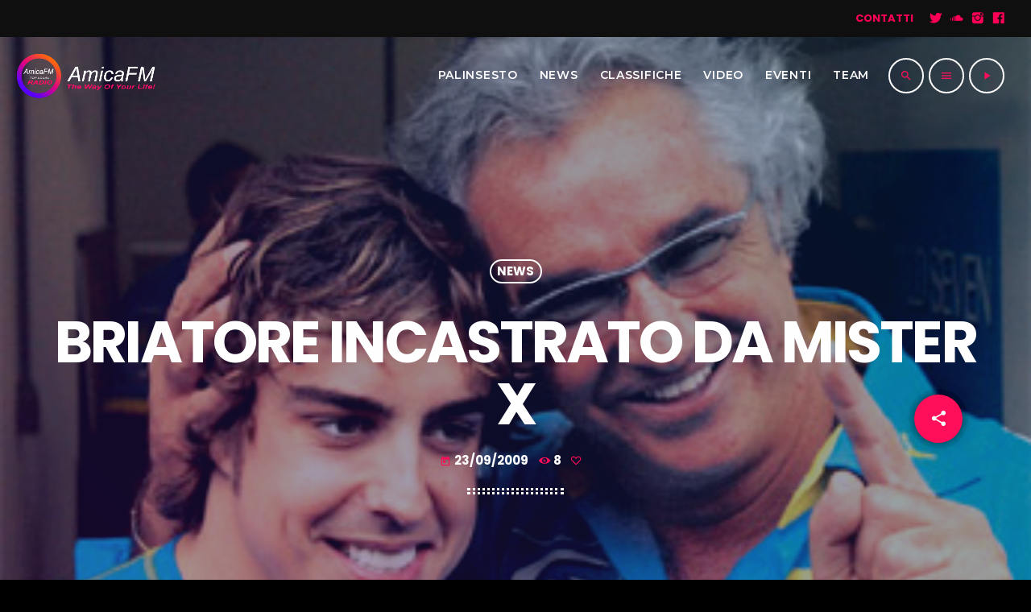

--- FILE ---
content_type: text/html; charset=UTF-8
request_url: https://amicafm.it/2009/09/briatore-incastrato-da-mister-x/
body_size: 142389
content:
<!doctype html>
<html class="no-js" lang="it-IT">
	<head>
		<meta charset="UTF-8">
		<meta http-equiv="X-UA-Compatible" content="IE=edge">
		<meta name="viewport" content="width=device-width, initial-scale=1.0">
		<!-- WP HEAD -->
		<title>Briatore incastrato da Mister X &#8211; www.amicafm.it</title>
<meta name='robots' content='max-image-preview:large' />
<link rel='dns-prefetch' href='//maps.googleapis.com' />
<link rel='dns-prefetch' href='//www.google.com' />
<link rel='dns-prefetch' href='//s.w.org' />
<link href='https://fonts.gstatic.com' crossorigin rel='preconnect' />
<link rel="alternate" type="application/rss+xml" title="www.amicafm.it &raquo; Feed" href="https://amicafm.it/feed/" />
<link rel="alternate" type="application/rss+xml" title="www.amicafm.it &raquo; Feed dei commenti" href="https://amicafm.it/comments/feed/" />
<script>
window._wpemojiSettings = {"baseUrl":"https:\/\/s.w.org\/images\/core\/emoji\/13.1.0\/72x72\/","ext":".png","svgUrl":"https:\/\/s.w.org\/images\/core\/emoji\/13.1.0\/svg\/","svgExt":".svg","source":{"concatemoji":"https:\/\/amicafm.it\/wp-includes\/js\/wp-emoji-release.min.js?ver=5.9.12"}};
/*! This file is auto-generated */
!function(e,a,t){var n,r,o,i=a.createElement("canvas"),p=i.getContext&&i.getContext("2d");function s(e,t){var a=String.fromCharCode;p.clearRect(0,0,i.width,i.height),p.fillText(a.apply(this,e),0,0);e=i.toDataURL();return p.clearRect(0,0,i.width,i.height),p.fillText(a.apply(this,t),0,0),e===i.toDataURL()}function c(e){var t=a.createElement("script");t.src=e,t.defer=t.type="text/javascript",a.getElementsByTagName("head")[0].appendChild(t)}for(o=Array("flag","emoji"),t.supports={everything:!0,everythingExceptFlag:!0},r=0;r<o.length;r++)t.supports[o[r]]=function(e){if(!p||!p.fillText)return!1;switch(p.textBaseline="top",p.font="600 32px Arial",e){case"flag":return s([127987,65039,8205,9895,65039],[127987,65039,8203,9895,65039])?!1:!s([55356,56826,55356,56819],[55356,56826,8203,55356,56819])&&!s([55356,57332,56128,56423,56128,56418,56128,56421,56128,56430,56128,56423,56128,56447],[55356,57332,8203,56128,56423,8203,56128,56418,8203,56128,56421,8203,56128,56430,8203,56128,56423,8203,56128,56447]);case"emoji":return!s([10084,65039,8205,55357,56613],[10084,65039,8203,55357,56613])}return!1}(o[r]),t.supports.everything=t.supports.everything&&t.supports[o[r]],"flag"!==o[r]&&(t.supports.everythingExceptFlag=t.supports.everythingExceptFlag&&t.supports[o[r]]);t.supports.everythingExceptFlag=t.supports.everythingExceptFlag&&!t.supports.flag,t.DOMReady=!1,t.readyCallback=function(){t.DOMReady=!0},t.supports.everything||(n=function(){t.readyCallback()},a.addEventListener?(a.addEventListener("DOMContentLoaded",n,!1),e.addEventListener("load",n,!1)):(e.attachEvent("onload",n),a.attachEvent("onreadystatechange",function(){"complete"===a.readyState&&t.readyCallback()})),(n=t.source||{}).concatemoji?c(n.concatemoji):n.wpemoji&&n.twemoji&&(c(n.twemoji),c(n.wpemoji)))}(window,document,window._wpemojiSettings);
</script>
<style>
img.wp-smiley,
img.emoji {
	display: inline !important;
	border: none !important;
	box-shadow: none !important;
	height: 1em !important;
	width: 1em !important;
	margin: 0 0.07em !important;
	vertical-align: -0.1em !important;
	background: none !important;
	padding: 0 !important;
}
</style>
	<link rel='stylesheet' id='proradio-reaktions-style-css'  href='https://amicafm.it/wp-content/plugins/proradio-reaktions/assets/css/style.css?ver=PR.4.1.8' media='all' />
<link rel='stylesheet' id='reakticons-css'  href='https://amicafm.it/wp-content/plugins/proradio-reaktions/assets/reakticons/styles.css?ver=PR.4.1.8' media='all' />
<link rel='stylesheet' id='qt-socicon-css'  href='https://amicafm.it/wp-content/plugins/proradio-reaktions/assets/qt-socicon/styles.css?ver=PR.4.1.4' media='all' />
<link rel='stylesheet' id='proradio-chartvote-css'  href='https://amicafm.it/wp-content/plugins/proradio-chartvote/assets/css/proradio-chartvote.css?ver=5.9.12' media='all' />
<link rel='stylesheet' id='wp-block-library-css'  href='https://amicafm.it/wp-includes/css/dist/block-library/style.min.css?ver=5.9.12' media='all' />
<style id='wp-block-library-theme-inline-css'>
.wp-block-audio figcaption{color:#555;font-size:13px;text-align:center}.is-dark-theme .wp-block-audio figcaption{color:hsla(0,0%,100%,.65)}.wp-block-code>code{font-family:Menlo,Consolas,monaco,monospace;color:#1e1e1e;padding:.8em 1em;border:1px solid #ddd;border-radius:4px}.wp-block-embed figcaption{color:#555;font-size:13px;text-align:center}.is-dark-theme .wp-block-embed figcaption{color:hsla(0,0%,100%,.65)}.blocks-gallery-caption{color:#555;font-size:13px;text-align:center}.is-dark-theme .blocks-gallery-caption{color:hsla(0,0%,100%,.65)}.wp-block-image figcaption{color:#555;font-size:13px;text-align:center}.is-dark-theme .wp-block-image figcaption{color:hsla(0,0%,100%,.65)}.wp-block-pullquote{border-top:4px solid;border-bottom:4px solid;margin-bottom:1.75em;color:currentColor}.wp-block-pullquote__citation,.wp-block-pullquote cite,.wp-block-pullquote footer{color:currentColor;text-transform:uppercase;font-size:.8125em;font-style:normal}.wp-block-quote{border-left:.25em solid;margin:0 0 1.75em;padding-left:1em}.wp-block-quote cite,.wp-block-quote footer{color:currentColor;font-size:.8125em;position:relative;font-style:normal}.wp-block-quote.has-text-align-right{border-left:none;border-right:.25em solid;padding-left:0;padding-right:1em}.wp-block-quote.has-text-align-center{border:none;padding-left:0}.wp-block-quote.is-large,.wp-block-quote.is-style-large,.wp-block-quote.is-style-plain{border:none}.wp-block-search .wp-block-search__label{font-weight:700}.wp-block-group:where(.has-background){padding:1.25em 2.375em}.wp-block-separator{border:none;border-bottom:2px solid;margin-left:auto;margin-right:auto;opacity:.4}.wp-block-separator:not(.is-style-wide):not(.is-style-dots){width:100px}.wp-block-separator.has-background:not(.is-style-dots){border-bottom:none;height:1px}.wp-block-separator.has-background:not(.is-style-wide):not(.is-style-dots){height:2px}.wp-block-table thead{border-bottom:3px solid}.wp-block-table tfoot{border-top:3px solid}.wp-block-table td,.wp-block-table th{padding:.5em;border:1px solid;word-break:normal}.wp-block-table figcaption{color:#555;font-size:13px;text-align:center}.is-dark-theme .wp-block-table figcaption{color:hsla(0,0%,100%,.65)}.wp-block-video figcaption{color:#555;font-size:13px;text-align:center}.is-dark-theme .wp-block-video figcaption{color:hsla(0,0%,100%,.65)}.wp-block-template-part.has-background{padding:1.25em 2.375em;margin-top:0;margin-bottom:0}
</style>
<style id='global-styles-inline-css'>
body{--wp--preset--color--black: #000000;--wp--preset--color--cyan-bluish-gray: #abb8c3;--wp--preset--color--white: #ffffff;--wp--preset--color--pale-pink: #f78da7;--wp--preset--color--vivid-red: #cf2e2e;--wp--preset--color--luminous-vivid-orange: #ff6900;--wp--preset--color--luminous-vivid-amber: #fcb900;--wp--preset--color--light-green-cyan: #7bdcb5;--wp--preset--color--vivid-green-cyan: #00d084;--wp--preset--color--pale-cyan-blue: #8ed1fc;--wp--preset--color--vivid-cyan-blue: #0693e3;--wp--preset--color--vivid-purple: #9b51e0;--wp--preset--gradient--vivid-cyan-blue-to-vivid-purple: linear-gradient(135deg,rgba(6,147,227,1) 0%,rgb(155,81,224) 100%);--wp--preset--gradient--light-green-cyan-to-vivid-green-cyan: linear-gradient(135deg,rgb(122,220,180) 0%,rgb(0,208,130) 100%);--wp--preset--gradient--luminous-vivid-amber-to-luminous-vivid-orange: linear-gradient(135deg,rgba(252,185,0,1) 0%,rgba(255,105,0,1) 100%);--wp--preset--gradient--luminous-vivid-orange-to-vivid-red: linear-gradient(135deg,rgba(255,105,0,1) 0%,rgb(207,46,46) 100%);--wp--preset--gradient--very-light-gray-to-cyan-bluish-gray: linear-gradient(135deg,rgb(238,238,238) 0%,rgb(169,184,195) 100%);--wp--preset--gradient--cool-to-warm-spectrum: linear-gradient(135deg,rgb(74,234,220) 0%,rgb(151,120,209) 20%,rgb(207,42,186) 40%,rgb(238,44,130) 60%,rgb(251,105,98) 80%,rgb(254,248,76) 100%);--wp--preset--gradient--blush-light-purple: linear-gradient(135deg,rgb(255,206,236) 0%,rgb(152,150,240) 100%);--wp--preset--gradient--blush-bordeaux: linear-gradient(135deg,rgb(254,205,165) 0%,rgb(254,45,45) 50%,rgb(107,0,62) 100%);--wp--preset--gradient--luminous-dusk: linear-gradient(135deg,rgb(255,203,112) 0%,rgb(199,81,192) 50%,rgb(65,88,208) 100%);--wp--preset--gradient--pale-ocean: linear-gradient(135deg,rgb(255,245,203) 0%,rgb(182,227,212) 50%,rgb(51,167,181) 100%);--wp--preset--gradient--electric-grass: linear-gradient(135deg,rgb(202,248,128) 0%,rgb(113,206,126) 100%);--wp--preset--gradient--midnight: linear-gradient(135deg,rgb(2,3,129) 0%,rgb(40,116,252) 100%);--wp--preset--duotone--dark-grayscale: url('#wp-duotone-dark-grayscale');--wp--preset--duotone--grayscale: url('#wp-duotone-grayscale');--wp--preset--duotone--purple-yellow: url('#wp-duotone-purple-yellow');--wp--preset--duotone--blue-red: url('#wp-duotone-blue-red');--wp--preset--duotone--midnight: url('#wp-duotone-midnight');--wp--preset--duotone--magenta-yellow: url('#wp-duotone-magenta-yellow');--wp--preset--duotone--purple-green: url('#wp-duotone-purple-green');--wp--preset--duotone--blue-orange: url('#wp-duotone-blue-orange');--wp--preset--font-size--small: 13px;--wp--preset--font-size--medium: 20px;--wp--preset--font-size--large: 36px;--wp--preset--font-size--x-large: 42px;}.has-black-color{color: var(--wp--preset--color--black) !important;}.has-cyan-bluish-gray-color{color: var(--wp--preset--color--cyan-bluish-gray) !important;}.has-white-color{color: var(--wp--preset--color--white) !important;}.has-pale-pink-color{color: var(--wp--preset--color--pale-pink) !important;}.has-vivid-red-color{color: var(--wp--preset--color--vivid-red) !important;}.has-luminous-vivid-orange-color{color: var(--wp--preset--color--luminous-vivid-orange) !important;}.has-luminous-vivid-amber-color{color: var(--wp--preset--color--luminous-vivid-amber) !important;}.has-light-green-cyan-color{color: var(--wp--preset--color--light-green-cyan) !important;}.has-vivid-green-cyan-color{color: var(--wp--preset--color--vivid-green-cyan) !important;}.has-pale-cyan-blue-color{color: var(--wp--preset--color--pale-cyan-blue) !important;}.has-vivid-cyan-blue-color{color: var(--wp--preset--color--vivid-cyan-blue) !important;}.has-vivid-purple-color{color: var(--wp--preset--color--vivid-purple) !important;}.has-black-background-color{background-color: var(--wp--preset--color--black) !important;}.has-cyan-bluish-gray-background-color{background-color: var(--wp--preset--color--cyan-bluish-gray) !important;}.has-white-background-color{background-color: var(--wp--preset--color--white) !important;}.has-pale-pink-background-color{background-color: var(--wp--preset--color--pale-pink) !important;}.has-vivid-red-background-color{background-color: var(--wp--preset--color--vivid-red) !important;}.has-luminous-vivid-orange-background-color{background-color: var(--wp--preset--color--luminous-vivid-orange) !important;}.has-luminous-vivid-amber-background-color{background-color: var(--wp--preset--color--luminous-vivid-amber) !important;}.has-light-green-cyan-background-color{background-color: var(--wp--preset--color--light-green-cyan) !important;}.has-vivid-green-cyan-background-color{background-color: var(--wp--preset--color--vivid-green-cyan) !important;}.has-pale-cyan-blue-background-color{background-color: var(--wp--preset--color--pale-cyan-blue) !important;}.has-vivid-cyan-blue-background-color{background-color: var(--wp--preset--color--vivid-cyan-blue) !important;}.has-vivid-purple-background-color{background-color: var(--wp--preset--color--vivid-purple) !important;}.has-black-border-color{border-color: var(--wp--preset--color--black) !important;}.has-cyan-bluish-gray-border-color{border-color: var(--wp--preset--color--cyan-bluish-gray) !important;}.has-white-border-color{border-color: var(--wp--preset--color--white) !important;}.has-pale-pink-border-color{border-color: var(--wp--preset--color--pale-pink) !important;}.has-vivid-red-border-color{border-color: var(--wp--preset--color--vivid-red) !important;}.has-luminous-vivid-orange-border-color{border-color: var(--wp--preset--color--luminous-vivid-orange) !important;}.has-luminous-vivid-amber-border-color{border-color: var(--wp--preset--color--luminous-vivid-amber) !important;}.has-light-green-cyan-border-color{border-color: var(--wp--preset--color--light-green-cyan) !important;}.has-vivid-green-cyan-border-color{border-color: var(--wp--preset--color--vivid-green-cyan) !important;}.has-pale-cyan-blue-border-color{border-color: var(--wp--preset--color--pale-cyan-blue) !important;}.has-vivid-cyan-blue-border-color{border-color: var(--wp--preset--color--vivid-cyan-blue) !important;}.has-vivid-purple-border-color{border-color: var(--wp--preset--color--vivid-purple) !important;}.has-vivid-cyan-blue-to-vivid-purple-gradient-background{background: var(--wp--preset--gradient--vivid-cyan-blue-to-vivid-purple) !important;}.has-light-green-cyan-to-vivid-green-cyan-gradient-background{background: var(--wp--preset--gradient--light-green-cyan-to-vivid-green-cyan) !important;}.has-luminous-vivid-amber-to-luminous-vivid-orange-gradient-background{background: var(--wp--preset--gradient--luminous-vivid-amber-to-luminous-vivid-orange) !important;}.has-luminous-vivid-orange-to-vivid-red-gradient-background{background: var(--wp--preset--gradient--luminous-vivid-orange-to-vivid-red) !important;}.has-very-light-gray-to-cyan-bluish-gray-gradient-background{background: var(--wp--preset--gradient--very-light-gray-to-cyan-bluish-gray) !important;}.has-cool-to-warm-spectrum-gradient-background{background: var(--wp--preset--gradient--cool-to-warm-spectrum) !important;}.has-blush-light-purple-gradient-background{background: var(--wp--preset--gradient--blush-light-purple) !important;}.has-blush-bordeaux-gradient-background{background: var(--wp--preset--gradient--blush-bordeaux) !important;}.has-luminous-dusk-gradient-background{background: var(--wp--preset--gradient--luminous-dusk) !important;}.has-pale-ocean-gradient-background{background: var(--wp--preset--gradient--pale-ocean) !important;}.has-electric-grass-gradient-background{background: var(--wp--preset--gradient--electric-grass) !important;}.has-midnight-gradient-background{background: var(--wp--preset--gradient--midnight) !important;}.has-small-font-size{font-size: var(--wp--preset--font-size--small) !important;}.has-medium-font-size{font-size: var(--wp--preset--font-size--medium) !important;}.has-large-font-size{font-size: var(--wp--preset--font-size--large) !important;}.has-x-large-font-size{font-size: var(--wp--preset--font-size--x-large) !important;}
</style>
<link rel='stylesheet' id='contact-form-7-css'  href='https://amicafm.it/wp-content/plugins/contact-form-7/includes/css/styles.css?ver=5.5.6' media='all' />
<link rel='stylesheet' id='t2gicons_frontend_Style-css'  href='https://amicafm.it/wp-content/plugins/icons2go/inc/../assets/css/t2gicons-frontend.css?ver=5.9.12' media='all' />
<link rel='stylesheet' id='t2gicons-business-css'  href='https://amicafm.it/wp-content/plugins/icons2go/inc/../iconpacks/t2gicons-business/styles.css?ver=5.9.12' media='all' />
<link rel='stylesheet' id='proradio_ajax_style-css'  href='https://amicafm.it/wp-content/plugins/proradio-ajax/assets/css/proradio-apl-style.css?ver=PR.3.7.8' media='all' />
<link rel='stylesheet' id='elementor-icons-css'  href='https://amicafm.it/wp-content/plugins/elementor/assets/lib/eicons/css/elementor-icons.min.css?ver=5.15.0' media='all' />
<link rel='stylesheet' id='elementor-frontend-css'  href='https://amicafm.it/wp-content/plugins/elementor/assets/css/frontend-lite.min.css?ver=3.6.2' media='all' />
<link rel='stylesheet' id='elementor-post-8-css'  href='https://amicafm.it/wp-content/uploads/elementor/css/post-8.css?ver=1649092770' media='all' />
<link rel='stylesheet' id='elementor-global-css'  href='https://amicafm.it/wp-content/uploads/elementor/css/global.css?ver=1649092770' media='all' />
<link rel='stylesheet' id='QtswipeStyle-css'  href='https://amicafm.it/wp-content/plugins/proradio-swipebox/swipebox/NEW/css/swipebox.min.css?ver=5.9.12' media='all' />
<link rel='stylesheet' id='proradio-videogalleries-css'  href='https://amicafm.it/wp-content/plugins/proradio-videogalleries/assets/css/proradio-videogalleries.css?ver=PR.2.6' media='all' />
<link rel='stylesheet' id='qtPlacesStyle-css'  href='https://amicafm.it/wp-content/plugins/qt-places/inc/frontend/assets/styles.css?ver=5.9.12' media='all' />
<link rel='stylesheet' id='font-awesome-css'  href='https://amicafm.it/wp-content/plugins/elementor/assets/lib/font-awesome/css/font-awesome.min.css?ver=4.7.0' media='all' />
<link rel='stylesheet' id='qtmplayer-socicon-css'  href='https://amicafm.it/wp-content/plugins/qtmplayer/assets/css/qtmplayer.css?ver=PR.3.9.4' media='all' />
<link rel='stylesheet' id='proradio-style-css'  href='https://amicafm.it/wp-content/themes/proradio/style.css?ver=5.9.12' media='all' />
<link rel='stylesheet' id='proradio-child-style-css'  href='https://amicafm.it/wp-content/themes/proradio-child/style.css?ver=5.9.12' media='all' />
<link rel='stylesheet' id='material-icons-css'  href='https://amicafm.it/wp-content/themes/proradio/css/fonts/google-icons/material-icons.css?ver=2.1.0.3' media='all' />
<link rel='stylesheet' id='proradio-main-css'  href='https://amicafm.it/wp-content/themes/proradio/css/main-min.css?ver=2.1.0.3' media='all' />
<style id='proradio-main-inline-css'>
 .proradio-grad-layer{background: rgba(130,36,227,0.9); background: linear-gradient(45deg, rgba(130,36,227,0.9) 0%, #0066bf 100%); filter: progid:DXImageTransform.Microsoft.gradient( startColorstr='rgba(130,36,227,0.9)', endColorstr='#0066bf',GradientType=1 );}.proradio-circlesanimation::before{background: #0066bf;}.proradio-circlesanimation::after{background: rgba(130,36,227,0.9);}.proradio-gradprimary{background: rgba(130,36,227,0.9); background: linear-gradient(45deg, #000000 0%, #353535 100%); filter: progid:DXImageTransform.Microsoft.gradient( startColorstr='#000000', endColorstr='#353535',GradientType=1 );}.proradio-gradaccent,.proradio-hov{background: linear-gradient(45deg, #ff0f59 0%, #7f07e8 100%);}.proradio-gradicon::before{background: #ff0f59; background: linear-gradient(45deg, #ff0f59 0%, #7f07e8 100%); filter: progid:DXImageTransform.Microsoft.gradient( startColorstr='#ff0f59', endColorstr='#7f07e8',GradientType=1 ); color: #fff; /* No customizer required, always white */ }.proradio-post__title a{background-image: linear-gradient(to right, #ff0f59 50%, #7f07e8 100%, #fff 100%);}.proradio-stripes__accent{background-image: linear-gradient(135deg, #ff0f59 12.50%, transparent 12.50%, transparent 50%, #ff0f59 50%, #ff0f59 62.50%, transparent 62.50%, transparent 100%); background-size: 5px 5px;}.proradio-menu-horizontal .proradio-menubar > li > ul li a{background-image: linear-gradient(45deg, #ff0f59 0%,#7f07e8 100%, #fff 100%);}  html body{text-rendering: geometricPrecision;}  h1, h2, h3, h4, h5, h6{text-rendering: geometricPrecision;}  .proradio-internal-menu,.proradio-capfont, label,.proradio-footer__copy,.proradio-scf,.proradio-btn,.proradio-caption,.proradio-itemmetas,.proradio-menu,.proradio-secondaryhead,.proradio-cats,.proradio-menu-tree , button, input[type="button"], input[type="submit"],.button,.proradio-meta,.proradio-readm,.proradio-navlink{text-rendering: geometricPrecision;}  
</style>
<link rel='stylesheet' id='owl-carousel-css'  href='https://amicafm.it/wp-content/themes/proradio/components/owl-carousel/dist/assets/owl.carousel.min.css?ver=2.3.2' media='all' />
<link rel='stylesheet' id='proradio-css'  href='https://amicafm.it/wp-content/themes/proradio-child/style.css?ver=2.1.0.3' media='all' />
<link rel='stylesheet' id='kirki-styles-css'  href='https://amicafm.it?action=kirki-styles&#038;ver=3.1.9' media='all' />
<link rel='stylesheet' id='google-fonts-1-css'  href='https://fonts.googleapis.com/css?family=Roboto%3A100%2C100italic%2C200%2C200italic%2C300%2C300italic%2C400%2C400italic%2C500%2C500italic%2C600%2C600italic%2C700%2C700italic%2C800%2C800italic%2C900%2C900italic%7CRoboto+Slab%3A100%2C100italic%2C200%2C200italic%2C300%2C300italic%2C400%2C400italic%2C500%2C500italic%2C600%2C600italic%2C700%2C700italic%2C800%2C800italic%2C900%2C900italic&display=auto&ver=5.9.12' media='all' />
<script src='https://amicafm.it/wp-includes/js/jquery/jquery.min.js?ver=3.6.0' id='jquery-core-js'></script>
<script src='https://amicafm.it/wp-includes/js/jquery/jquery-migrate.min.js?ver=3.3.2' id='jquery-migrate-js'></script>
<script src='https://maps.googleapis.com/maps/api/js?ver=5.9.12' id='qt-google-maps-js'></script>
<script src='https://www.google.com/jsapi?ver=5.9.12' id='google-jsapi-js'></script>
<link rel="https://api.w.org/" href="https://amicafm.it/wp-json/" /><link rel="alternate" type="application/json" href="https://amicafm.it/wp-json/wp/v2/posts/9615" /><link rel="EditURI" type="application/rsd+xml" title="RSD" href="https://amicafm.it/xmlrpc.php?rsd" />
<link rel="wlwmanifest" type="application/wlwmanifest+xml" href="https://amicafm.it/wp-includes/wlwmanifest.xml" /> 
<meta name="generator" content="WordPress 5.9.12" />
<link rel="canonical" href="https://amicafm.it/2009/09/briatore-incastrato-da-mister-x/" />
<link rel='shortlink' href='https://amicafm.it/?p=9615' />
<link rel="alternate" type="application/json+oembed" href="https://amicafm.it/wp-json/oembed/1.0/embed?url=https%3A%2F%2Famicafm.it%2F2009%2F09%2Fbriatore-incastrato-da-mister-x%2F" />
<link rel="alternate" type="text/xml+oembed" href="https://amicafm.it/wp-json/oembed/1.0/embed?url=https%3A%2F%2Famicafm.it%2F2009%2F09%2Fbriatore-incastrato-da-mister-x%2F&#038;format=xml" />
		<meta property="og:type"		content="article" />
		<meta property="og:url"			content="https://amicafm.it" />
		<meta property="og:title"		content="Briatore incastrato da Mister X" />
		<meta property="og:image"	content="https://amicafm.it/wp-content/uploads/2022/04/erty.jpg" />		<meta property="og:image" content="https://amicafm.it/wp-content/uploads/2022/04/erty.jpg" /><style>.recentcomments a{display:inline !important;padding:0 !important;margin:0 !important;}</style><style id="custom-background-css">
body.custom-background { background-color: #000000; }
</style>
	<link rel="icon" href="https://amicafm.it/wp-content/uploads/2020/06/cropped-amicafm_logo_mobile-3-32x32.png" sizes="32x32" />
<link rel="icon" href="https://amicafm.it/wp-content/uploads/2020/06/cropped-amicafm_logo_mobile-3-192x192.png" sizes="192x192" />
<link rel="apple-touch-icon" href="https://amicafm.it/wp-content/uploads/2020/06/cropped-amicafm_logo_mobile-3-180x180.png" />
<meta name="msapplication-TileImage" content="https://amicafm.it/wp-content/uploads/2020/06/cropped-amicafm_logo_mobile-3-270x270.png" />
		<style id="wp-custom-css">
			#proradioPerformanceCheck{display: none;}

.elementor-editor-active.proradio-menu-transp   #proradio-headerbar > div { opacity:0.3 !important;
	 transition:opacity 0.3s; pointer-events: none;}


		</style>
				<!-- MEGA FOOTER CUSTOMIZATIONS START ========= -->
		<style>
		 		</style>
		<!-- MEGA FOOTER CUSTOMIZATIONS END ========= -->
		
	<!-- PLAYER CUSTOMIZATIONS start ========= -->

	<style>
		.qtmplayer__controllayer,.qtmplayer__basic,.qtmplayer__advanced,.qtmplayer-playlist,.qtmplayer__vcontainer,.qtmplayer__playlistcontainer,.qtmplayer__notification{ background: #000000;}.qtmplayer__controllayer,.qtmplayer__basic,.qtmplayer__advanced,.qtmplayer-playlist,.qtmplayer__vcontainer,.qtmplayer__playlistcontainer,.qtmplayer__notification{ color: #ffffff;}	</style>

	<!-- PLAYER CUSTOMIZATIONS END ========= -->
	
			<!-- QT Taxonomy Backgorund plugin start ========= -->
		<style>

			[class$="-catid-4"]::before{background: #ffffff;} [class$="-catid-5"]::before{background: #ffffff;} [class$="-catid-6"]::before{background: #ffffff;} [class$="-catid-7"]::before{background: #ffffff;} [class$="-catid-8"]::before{background: #ffffff;} [class$="-catid-9"]::before{background: #ffffff;} [class$="-catid-1"]::before{background: #ff2626;} [class$="-catid-11"]::before{background: #ffffff;} [class$="-catid-38"]::before{background: #ffffff;} 		</style>
		<!-- QT Taxonomy Backgorund plugin END ========= -->
				<!-- WP HEAD END -->
	</head>
	<body id="proradio-body" class="single single-post postid-9615 single-format-standard custom-background proradio-chartvote-downvote-on qtmplayer__hide-audioblock qtmplayer-visibility--none proradio-body proradio-unscrolled proradio-menu-transp proradio-menu-stick proradio-features-protection--enabled elementor-default elementor-kit-8" data-scrollbar>
				<div id="proradio-global" class="proradio-global proradio-global__sticky proradio-global__sticky__sec-h">
			<!-- PLAYER SETTINGS: header --><div id="proradio-headerbar" class="proradio-headerbar  proradio-headerbar__sticky "  data-proradio-stickyheader >
	<div id="proradio-playercontainer" class="proradio-playercontainer proradio-playercontainer--regular">
		<div id="qtmplayer-container" class="qtmplayer__container qtmplayer__container--header">
		<div id="qtmplayer" class="qtmplayer qtmplayer-scrollbarstyle " data-qtmplayer-startvol="73" data-qtmplayer-debugger="" data-artwork="1"  data-showplayer="" data-analyzer="" data-autoplay="" data-hiquality="" data-qtmplayer-api="https://amicafm.it/?qtmplayer_json_data=" data-qtmplayer-smflash="https://amicafm.it/wp-content/plugins/qtmplayer/assets/soundmanager/swf/">
			<div id="qtmplayer-controls"  class="qtmplayer__controls" data-hidetimeout="1000">
	<div class="qtmplayer__controllayer">
		<div class="qtmplayer__basic">
			<a id="qtmplayerPlay" data-qtmplayer-playbtn class="qtmplayer__play qtmplayer-btn-secondary">
				<i class="material-icons">play_arrow</i>
				<i id="qtmplayerNotif" data-qtmplayerNotif class="qtmplayer__notification"></i>
			</a>
			<div class="qtmplayer__songdata">
				<p class="qtmplayer__title proradio-marquee"></p>
				<p class="qtmplayer__artist proradio-marquee"></p>
			</div>
			<span data-playeropen class="qtmplayer__openbtn"><i class="material-icons">keyboard_arrow_right</i></span>
		</div>
		<div class="qtmplayer__advanced">
			<div class="qtmplayer__covercontainer">
				<a class="qtmplayer__cover"></a>
			</div>
			<div class="qtmplayer__songdatam">
				<p class="qtmplayer__title"></p>
				<p class="qtmplayer__artist"></p>
			</div>
			<div class="qtmplayer__actions">
								<span class="qtmplayer__prev" data-control="prev">
					<i class='material-icons'>skip_previous</i>
				</span>
				<a data-qtmplayer-playbtn class="qtmplayer__playmob">
					<i class="material-icons">play_arrow</i>
					<i id="qtmplayerNotifM" data-qtmplayerNotif class="qtmplayer__notification qtmplayer-content-secondary"></i>
				</a>
				<span class="qtmplayer__next" data-control="next">
					<i class='material-icons'>skip_next</i>
				</span>
				<a id="qtmplayerCart" href="#" target="_blank" class="qtmplayer__cart qtmplayer-hidebtn">
					<i class='material-icons'></i>
				</a>
			</div>
			<div class="qtmplayer__trackcontainer">
				<div id="qtmplayerTrackControl" data-qtmplayer-trackcontrol class="qtmplayer__track">
					<span id="qtmplayerTime" class="qtmplayer__time">00:00</span>
					<span id="qtmplayerDuration" class="qtmplayer__length">00:00</span>
					<span id="qtmplayerTrackAdv" class="qtmplayer-track-adv qtmplayer-tbg"></span>
					<span id="qtMplayerBuffer" class="qtmplayer-track-adv qtmplayer-buffer"></span>
					<span id="qtMplayerTadv" data-qtmplayer-trackadv class="qtmplayer-track-adv qtmplayer-content-accent"></span>
					<span id="qtMplayerMiniCue" data-qtmplayer-minicue class="qtmplayer-track-minicue"></span>
				</div>
			</div>
									<span class="qtmplayer__plclose qtmplayer__plclose__adv" data-playeropen>
				<i class='material-icons'>chevron_left</i>
			</span>
					<div class="qtmplayer__volume qtmplayer-content-primary-light ">
			<i data-qtmplayer-vicon class="material-icons">volume_up</i>
			<div class="qtmplayer__vcontainer">
				<div data-qtmplayer-vcontrol class="qtmplayer__vcontrol">
					<span data-qtmplayer-vtrack class="qtmplayer__vtrack"></span>
					<span data-qtmplayer-vfill class="qtmplayer__vfill"></span>
					<span data-qtmplayer-vball class="qtmplayer-track-minicue qtmplayer__vball"></span>
				</div>
			</div>
		</div>
					<div class="qtmplayer__bgimg"></div>
		</div>
	</div>
</div>
<div id="qtmplayer-playlistcontainer" class="qtmplayer__playlistcontainer qtmplayer-content-primary">
	<span class="qtmplayer__plclose" data-playlistopen>
		<i class='material-icons'>chevron_left</i>
	</span>
	<div class="qtmplayer__playlistmaster">
		<div class="qtmplayer-column-left">
			<div id="qtmplayer-cover" class="qtmplayer__album">
				<a href="#" class="qtmplayer-btn qtmplayer-btn-ghost qtmplayer-btn-l qtmplayer-albumlink">Go to album</a>
			</div>
		</div>
		<div id="qtmplayer-playlist" class="qtmplayer__playlist qtmplayer-content-primary qtmplayer-column-right">
			<ul class="qtmplayer-playlist">
					<li class="qtmplayer-trackitem">
				<span 			data-qtmplayer-qtmpid="5983"
						data-qtmplayer-file="https://aldoamicafm.radioca.st/stream"
						data-qtmplayer-file_mobile="https://aldoamicafm.radioca.st/stream"
						data-qtmplayer-title="AmicaFm"
						data-qtmplayer-artist="The Way Of Your Life!"
						data-qtmplayer-link="https://amicafm.it/radiochannel/amicafm/"
						data-qtmplayer-buylink="https://amicafm.it/radiochannel/amicafm/"
						data-qtmplayer-icon="radio"
						data-qtmplayer-type="radio"
			 class="qtmplayer-play qtmplayer-link-sec qtmplayer-play-btn"><i class='material-icons'>play_arrow</i></span>
		<p>
			<span class="qtmplayer-tit">AmicaFm</span>
			<span class="qtmplayer-art">The Way Of Your Life!</span>
		</p>
	</li>
				</ul>
		</div>
	</div>
</div>
		</div>
			</div>
	</div>	<div id="proradio-headerbar-content" class="proradio-headerbar__content proradio-paper">
		<div id="proradio-secondary-header" class="proradio-secondaryhead proradio-primary">
	<div class="proradio-secondaryhead__cont">


					<h6 class="proradio-sos proradio-scf qtmplayer-feed">
				<i class="material-icons">music_note</i><span class="qtmplayer__artist"></span> <span class="proradio-sos__t2 qtmplayer__title"></span>
			</h6>
			
					<ul class="proradio-menubar proradio-menubar__secondary">
				<li id="menu-item-4706" class="menu-item menu-item-type-post_type menu-item-object-page menu-item-4706"><a href="https://amicafm.it/contacts/"><span>Contatti</span></a></li>
										<li class="proradio-social"><a href="https://www.facebook.com/groups/77169626577" class="qt-disableembedding proradio-soc-icon" target="_blank"><i class="qt-socicon-twitter qt-socialicon"></i></a></li>
																				<li class="proradio-social"><a href="https://www.facebook.com/groups/77169626577" class="qt-disableembedding proradio-soc-icon" target="_blank"><i class="qt-socicon-soundcloud qt-socialicon"></i></a></li>
																				<li class="proradio-social"><a href="https://www.facebook.com/groups/77169626577" class="qt-disableembedding proradio-soc-icon" target="_blank"><i class="qt-socicon-instagram qt-socialicon"></i></a></li>
																				<li class="proradio-social"><a href="https://www.facebook.com/groups/77169626577" class="qt-disableembedding proradio-soc-icon" target="_blank"><i class="qt-socicon-facebook qt-socialicon"></i></a></li>
													</ul>
				</div>
</div><div id="proradio-menu" class="proradio-menu proradio-paper">
	<div class="proradio-menu__cont">
		<h3 class="proradio-menu__logo proradio-left">
			<a class="proradio-logolink" href="https://amicafm.it/">
						<img src="https://amicafm.it/wp-content/uploads/2020/06/amicafm_logo_mobile-3.png" class="proradio-logo_header_mob" alt="www.amicafm.it">
				<img src="https://amicafm.it/wp-content/uploads/2020/06/amicafm_logo_positive.png" class="proradio-logo_header" alt="www.amicafm.it">
				<img src="https://amicafm.it/wp-content/uploads/2020/06/amicafm_logo_white.png" class="proradio-logo_header_transparent" alt="www.amicafm.it">
					</a>
		</h3>

		
					<nav id="proradio-menunav" class="proradio-menu-horizontal proradio-menu-horizontal--default">
				<div class="proradio-menu-horizontal_c">
					<ul id="proradio-menubar" class="proradio-menubar proradio-menubar-default">
					<li id="menu-item-5358" class="menu-item menu-item-type-post_type menu-item-object-page menu-item-5358"><a href="https://amicafm.it/shows-schedule/"><span>Palinsesto</span></a></li>
<li id="menu-item-5359" class="menu-item menu-item-type-post_type menu-item-object-page menu-item-5359"><a href="https://amicafm.it/amica-news/"><span>News</span></a></li>
<li id="menu-item-4612" class="menu-item menu-item-type-post_type menu-item-object-page menu-item-4612"><a href="https://amicafm.it/classifiche/"><span>Classifiche</span></a></li>
<li id="menu-item-4627" class="menu-item menu-item-type-post_type menu-item-object-page menu-item-4627"><a href="https://amicafm.it/video/"><span>Video</span></a></li>
<li id="menu-item-4652" class="menu-item menu-item-type-post_type menu-item-object-page menu-item-4652"><a href="https://amicafm.it/events-archive/"><span>Eventi</span></a></li>
<li id="menu-item-4694" class="menu-item menu-item-type-post_type menu-item-object-page menu-item-4694"><a href="https://amicafm.it/team-members/"><span>Team</span></a></li>
					</ul>
				</div>
			</nav>
				<div class="proradio-menubtns">
			<div class="proradio-menubtns__c">
			 
				<a class="proradio-btn proradio-btn__r" data-proradio-switch="open" data-proradio-target="#proradio-searchbar"><i class='material-icons'>search</i></a> 
				<a class="proradio-btn proradio-btn__r " data-proradio-switch="proradio-overlayopen" data-proradio-target="#proradio-body"><i class="material-icons">menu</i></a> 
<a class="proradio-btn proradio-btn--playmenu proradio-btn__r proradio-btn__r" data-qtmplayer-playbtn><i class='material-icons'>play_arrow</i></a> 
			</div>

		</div>


		


	</div>

		<nav id="proradio-searchbar" class="proradio-searchbar proradio-paper">
		<div class="proradio-searchbar__cont">
			<form action="https://amicafm.it/" role="search">
				<input name="s" type="text" placeholder="Search" value="" />
				<button type="submit" name="Submit" class="proradio-btn proradio-icon-l proradio-hide-on-small-only proradio-btn-primary" value="Search" ><i class="material-icons">search</i> Search</button>
			</form>

			<a class="proradio-btn proradio-btn__r"  data-proradio-switch="open" data-proradio-target="#proradio-searchbar"> <i class="material-icons">close</i></a>
		</div>
	</nav>
	</div>
	</div>
</div>
<nav id="proradio-overlay" class="proradio-overlay proradio-paper">
	<div class="proradio-overlay__closebar"><span class="proradio-btn proradio-btn__r"  data-proradio-switch="proradio-overlayopen" data-proradio-target="#proradio-body"> <i class="material-icons">close</i></span></div>


		<div class="proradio-hide-on-large-only">
		
		<ul class="proradio-menu-tree">
					</ul>
					<ul id="proradio-menu-tree-default" class=" proradio-menu-tree">
				<li class="menu-item menu-item-type-post_type menu-item-object-page menu-item-5358"><a href="https://amicafm.it/shows-schedule/"><span>Palinsesto</span></a></li>
<li class="menu-item menu-item-type-post_type menu-item-object-page menu-item-5359"><a href="https://amicafm.it/amica-news/"><span>News</span></a></li>
<li class="menu-item menu-item-type-post_type menu-item-object-page menu-item-4612"><a href="https://amicafm.it/classifiche/"><span>Classifiche</span></a></li>
<li class="menu-item menu-item-type-post_type menu-item-object-page menu-item-4627"><a href="https://amicafm.it/video/"><span>Video</span></a></li>
<li class="menu-item menu-item-type-post_type menu-item-object-page menu-item-4652"><a href="https://amicafm.it/events-archive/"><span>Eventi</span></a></li>
<li class="menu-item menu-item-type-post_type menu-item-object-page menu-item-4694"><a href="https://amicafm.it/team-members/"><span>Team</span></a></li>
			</ul>
						<ul class="proradio-menu-tree proradio-menu-tree__secondary">
				<li class="menu-item menu-item-type-post_type menu-item-object-page menu-item-4706"><a href="https://amicafm.it/contacts/"><span>Contatti</span></a></li>
			</ul>
				</div>
		<div class="proradio-hide-on-large-and-down">
			</div>
			<div id="proradio-sidebar-offcanvas" role="complementary" class="proradio-sidebar proradio-sidebar__secondary proradio-sidebar__offcanvas">
			<ul class="proradio-row">
				<li id="proradio_widgets-onair-2" class="proradio-widget proradio-col proradio-s12 proradio-m12 proradio-l12  proradio_widgets"><h6 class="proradio-widget__title proradio-caption proradio-caption__s proradio-anim" data-qtwaypoints-offset="30" data-qtwaypoints><span>Ora in onda</span></h6>		<div class="qt-widget-chart">
			<article class="proradio-post proradio-post__card proradio-post__card--shows proradio-darkbg proradio-negative post-12267 shows type-shows status-publish has-post-thumbnail hentry genre-rassegna-stampa genre-vocal" data-qtwaypoints>
	<div class="proradio-bgimg proradio-bgimg--full proradio-duotone">
		<img width="770" height="578" src="https://amicafm.it/wp-content/uploads/2022/04/news-1172463_960_720-770x578.jpg" class="proradio-post__thumb wp-post-image" alt="" loading="lazy" srcset="https://amicafm.it/wp-content/uploads/2022/04/news-1172463_960_720-770x578.jpg 770w, https://amicafm.it/wp-content/uploads/2022/04/news-1172463_960_720-768x576.jpg 768w, https://amicafm.it/wp-content/uploads/2022/04/news-1172463_960_720.jpg 960w" sizes="(max-width: 770px) 100vw, 770px" />	</div>
	<div class="proradio-post__headercont">

		
		<a class="proradio-post__header__link" href="https://amicafm.it/shows/rassegna-stampa/"></a>
		<div class="proradio-post__card__cap">
			<p class="proradio-cats">
				<a href="https://amicafm.it/showgenre/rassegna-stampa/" class="proradio-catid-93">Rassegna Stampa</a>			</p>
			<h3 class="proradio-post__title proradio-cutme-t-2 proradio-h4"><a href="https://amicafm.it/shows/rassegna-stampa/">Rassegna stampa e Angolo del Direttore</a></h3>
							<p class="proradio-itemmetas">
					8:04 am - 9:00 am				</p>
						</div>
				<i class='material-icons proradio-post__switchcontent' data-proradio-activates="gparent">more_vert</i>
			</div>
			<div class="proradio-post__headercont--ex proradio-paper">
			<h4><a href="https://amicafm.it/shows/rassegna-stampa/">Rassegna stampa e Angolo del Direttore</a></h4>
							<h6 class="proradio-cutme-t">
					Rassegna stampa e Angolo del Direttore 				</h6>
							<p>Rassegna stampa e approfondimenti. Con Aldo Bondì e Fabio Salemi</p>
			<i class='material-icons proradio-post__switchcontent' data-proradio-activates="gparent">close</i>
		</div>
			
</article>		</div>
		</li><li id="proradio_widgets-widget-2" class="proradio-widget proradio-col proradio-s12 proradio-m12 proradio-l12  proradio_widgets"><h6 class="proradio-widget__title proradio-caption proradio-caption__s proradio-anim" data-qtwaypoints-offset="30" data-qtwaypoints><span>Prossimi programmi</span></h6>		<div class="qt-widget-chart">
			<article class="proradio-post proradio-post__inline proradio-paper post-12273 shows type-shows status-publish has-post-thumbnail hentry genre-intrattenimento" data-qtwaypoints>
		<a class="proradio-thumb proradio-duotone" href="https://amicafm.it/shows/musica-e-rubriche/">
		<img width="100" height="44" src="https://amicafm.it/wp-content/uploads/2017/01/SHOW-4.jpg" class="proradio-post__thumb wp-post-image" alt="Buongiorno Amica" loading="lazy" />	</a>
		<h6><a class="proradio-cutme-t-2" href="https://amicafm.it/shows/musica-e-rubriche/">Buongiorno Amica</a></h6>
		<p class="proradio-meta proradio-small">
			Buongiorno Amica<br>9:04 am - 10:00 am		</p>
</article><article class="proradio-post proradio-post__inline proradio-paper post-13978 shows type-shows status-publish has-post-thumbnail hentry genre-intrattenimento" data-qtwaypoints>
		<a class="proradio-thumb proradio-duotone" href="https://amicafm.it/shows/punto-mattina-con-aldo-bondi/">
		<img width="100" height="100" src="https://amicafm.it/wp-content/uploads/2026/01/PUNTO-MATTINA-OK-100x100.jpg" class="proradio-post__thumb wp-post-image" alt="Punto Mattina con Aldo Bondì" loading="lazy" srcset="https://amicafm.it/wp-content/uploads/2026/01/PUNTO-MATTINA-OK-100x100.jpg 100w, https://amicafm.it/wp-content/uploads/2026/01/PUNTO-MATTINA-OK-150x150.jpg 150w, https://amicafm.it/wp-content/uploads/2026/01/PUNTO-MATTINA-OK-370x370.jpg 370w" sizes="(max-width: 100px) 100vw, 100px" />	</a>
		<h6><a class="proradio-cutme-t-2" href="https://amicafm.it/shows/punto-mattina-con-aldo-bondi/">Punto Mattina con Aldo Bondì</a></h6>
		<p class="proradio-meta proradio-small">
			Punto Mattina con Aldo Bondì<br>10:04 am - 11:00 am		</p>
</article><article class="proradio-post proradio-post__inline proradio-paper post-13981 shows type-shows status-publish has-post-thumbnail hentry genre-intrattenimento" data-qtwaypoints>
		<a class="proradio-thumb proradio-duotone" href="https://amicafm.it/shows/comedy-radio-show-con-alessandra-bellotti/">
		<img width="100" height="100" src="https://amicafm.it/wp-content/uploads/2026/01/comedy-100x100.jpg" class="proradio-post__thumb wp-post-image" alt="Comedy Radio Show con Alessandra Bellotti" loading="lazy" srcset="https://amicafm.it/wp-content/uploads/2026/01/comedy-100x100.jpg 100w, https://amicafm.it/wp-content/uploads/2026/01/comedy-770x770.jpg 770w, https://amicafm.it/wp-content/uploads/2026/01/comedy-150x150.jpg 150w, https://amicafm.it/wp-content/uploads/2026/01/comedy-768x768.jpg 768w, https://amicafm.it/wp-content/uploads/2026/01/comedy-370x370.jpg 370w, https://amicafm.it/wp-content/uploads/2026/01/comedy.jpg 1000w" sizes="(max-width: 100px) 100vw, 100px" />	</a>
		<h6><a class="proradio-cutme-t-2" href="https://amicafm.it/shows/comedy-radio-show-con-alessandra-bellotti/">Comedy Radio Show con Alessandra Bellotti</a></h6>
		<p class="proradio-meta proradio-small">
			Comedy Show della Radio <br>11:04 am - 1:00 pm		</p>
</article>		</div>
		</li><li id="proradio_widget-widget-2" class="proradio-widget proradio-col proradio-s12 proradio-m12 proradio-l12  proradio_widget"><h6 class="proradio-widget__title proradio-caption proradio-caption__s proradio-anim" data-qtwaypoints-offset="30" data-qtwaypoints><span>Classifica</span></h6>		<div class="qt-widget-chart">
								<h4 class="qt-title">
					TOP ITALIA					</h4>
									<!-- CHART TRACKLIST -->
				<ul class="qt-collapsible proradio-chart-tracklist proradio-chart-small" data-collapsible="accordion">
									<li id="chartItem1" class="qt-collapsible-item proradio-paper proradio-part-chart proradio-chart-track proradio-card">
						<div class="proradio-chart-table collapsible-header qt-content-primary">
							<div class="proradio-position qt-content-primary-dark">
																		<img src="https://amicafm.it/wp-content/uploads/2026/01/BERLINO-100x100.jpg" class="proradio-chart-cover" alt="Chart track" width="100" height="100">
																		<p class="proradio-capfont ">1</p>
							</div>

														<div class="proradio-titles">
																	<h5 class="proradio-cutme-t">BERLINO</h5>
								
								<p class="proradio-itemmetas">ERNIA</p>
							</div>
							<div class="proradio-action">

															</div>
						</div>
						
					</li>
										<li id="chartItem2" class="qt-collapsible-item proradio-paper proradio-part-chart proradio-chart-track proradio-card">
						<div class="proradio-chart-table collapsible-header qt-content-primary">
							<div class="proradio-position qt-content-primary-dark">
																		<img src="https://amicafm.it/wp-content/uploads/2026/01/ESIBIBIZIONISTA-100x100.jpg" class="proradio-chart-cover" alt="Chart track" width="100" height="100">
																		<p class="proradio-capfont ">2</p>
							</div>

														<div class="proradio-titles">
																	<h5 class="proradio-cutme-t">ESIBIZIONISTA</h5>
								
								<p class="proradio-itemmetas">ANNALISA</p>
							</div>
							<div class="proradio-action">

															</div>
						</div>
						
					</li>
										<li id="chartItem3" class="qt-collapsible-item proradio-paper proradio-part-chart proradio-chart-track proradio-card">
						<div class="proradio-chart-table collapsible-header qt-content-primary">
							<div class="proradio-position qt-content-primary-dark">
																		<img src="https://amicafm.it/wp-content/uploads/2022/04/FORSE-1-100x100.jpg" class="proradio-chart-cover" alt="Chart track" width="100" height="100">
																		<p class="proradio-capfont ">3</p>
							</div>

														<div class="proradio-titles">
																	<h5 class="proradio-cutme-t">FORSE</h5>
								
								<p class="proradio-itemmetas">TOMMASO PARADISO</p>
							</div>
							<div class="proradio-action">

															</div>
						</div>
						
					</li>
										<li id="chartItem4" class="qt-collapsible-item proradio-paper proradio-part-chart proradio-chart-track proradio-card">
						<div class="proradio-chart-table collapsible-header qt-content-primary">
							<div class="proradio-position qt-content-primary-dark">
																		<img src="https://amicafm.it/wp-content/uploads/2026/01/CREMONO-100x100.jpg" class="proradio-chart-cover" alt="Chart track" width="100" height="100">
																		<p class="proradio-capfont ">4</p>
							</div>

														<div class="proradio-titles">
																	<h5 class="proradio-cutme-t">RAGAZZE FACILI</h5>
								
								<p class="proradio-itemmetas">CESARE CREMONINI</p>
							</div>
							<div class="proradio-action">

															</div>
						</div>
						
					</li>
										<li id="chartItem5" class="qt-collapsible-item proradio-paper proradio-part-chart proradio-chart-track proradio-card">
						<div class="proradio-chart-table collapsible-header qt-content-primary">
							<div class="proradio-position qt-content-primary-dark">
																		<img src="https://amicafm.it/wp-content/uploads/2022/04/GIORGIA-1-100x100.jpg" class="proradio-chart-cover" alt="Chart track" width="100" height="100">
																		<p class="proradio-capfont ">5</p>
							</div>

														<div class="proradio-titles">
																	<h5 class="proradio-cutme-t">CORPI CELESTI</h5>
								
								<p class="proradio-itemmetas">GIORGIA</p>
							</div>
							<div class="proradio-action">

															</div>
						</div>
						
					</li>
										<li id="chartItem6" class="qt-collapsible-item proradio-paper proradio-part-chart proradio-chart-track proradio-card">
						<div class="proradio-chart-table collapsible-header qt-content-primary">
							<div class="proradio-position qt-content-primary-dark">
																		<img src="https://amicafm.it/wp-content/uploads/2026/01/NOEMI-100x100.jpg" class="proradio-chart-cover" alt="Chart track" width="100" height="100">
																		<p class="proradio-capfont ">6</p>
							</div>

														<div class="proradio-titles">
																	<h5 class="proradio-cutme-t">BIANCA</h5>
								
								<p class="proradio-itemmetas">NOEMI</p>
							</div>
							<div class="proradio-action">

															</div>
						</div>
						
					</li>
										<li id="chartItem7" class="qt-collapsible-item proradio-paper proradio-part-chart proradio-chart-track proradio-card">
						<div class="proradio-chart-table collapsible-header qt-content-primary">
							<div class="proradio-position qt-content-primary-dark">
																		<img src="https://amicafm.it/wp-content/uploads/2026/01/Tiziano-Ferro-Sono-un-grande-100x100.jpg" class="proradio-chart-cover" alt="Chart track" width="100" height="100">
																		<p class="proradio-capfont ">7</p>
							</div>

														<div class="proradio-titles">
																	<h5 class="proradio-cutme-t">SONO UN GRANDE</h5>
								
								<p class="proradio-itemmetas">TIZIANO FERRO</p>
							</div>
							<div class="proradio-action">

															</div>
						</div>
						
					</li>
										<li id="chartItem8" class="qt-collapsible-item proradio-paper proradio-part-chart proradio-chart-track proradio-card">
						<div class="proradio-chart-table collapsible-header qt-content-primary">
							<div class="proradio-position qt-content-primary-dark">
																		<img src="https://amicafm.it/wp-content/uploads/2026/01/ULTIMO-AC-100x100.jpg" class="proradio-chart-cover" alt="Chart track" width="100" height="100">
																		<p class="proradio-capfont ">8</p>
							</div>

														<div class="proradio-titles">
																	<h5 class="proradio-cutme-t">ACQUARIO</h5>
								
								<p class="proradio-itemmetas">ULTIMO</p>
							</div>
							<div class="proradio-action">

															</div>
						</div>
						
					</li>
										<li id="chartItem9" class="qt-collapsible-item proradio-paper proradio-part-chart proradio-chart-track proradio-card">
						<div class="proradio-chart-table collapsible-header qt-content-primary">
							<div class="proradio-position qt-content-primary-dark">
																		<img src="https://amicafm.it/wp-content/uploads/2026/01/IRAMA-100x100.jpg" class="proradio-chart-cover" alt="Chart track" width="100" height="100">
																		<p class="proradio-capfont ">9</p>
							</div>

														<div class="proradio-titles">
																	<h5 class="proradio-cutme-t">TUTTO TRANNE QUESTO</h5>
								
								<p class="proradio-itemmetas">IRAMA</p>
							</div>
							<div class="proradio-action">

															</div>
						</div>
						
					</li>
										<li id="chartItem10" class="qt-collapsible-item proradio-paper proradio-part-chart proradio-chart-track proradio-card">
						<div class="proradio-chart-table collapsible-header qt-content-primary">
							<div class="proradio-position qt-content-primary-dark">
																		<img src="https://amicafm.it/wp-content/uploads/2026/01/JOVANOTTI-100x100.jpg" class="proradio-chart-cover" alt="Chart track" width="100" height="100">
																		<p class="proradio-capfont ">10</p>
							</div>

														<div class="proradio-titles">
																	<h5 class="proradio-cutme-t">SO SOLO CHE LA VITA</h5>
								
								<p class="proradio-itemmetas">JOVANOTTI</p>
							</div>
							<div class="proradio-action">

															</div>
						</div>
						
					</li>
									</ul>
				<!-- CHART TRACKLIST END -->
						</div>
		</li>			</ul>
		</div>
		

						<div class="proradio-overlay__social">
												<a href="https://www.facebook.com/groups/77169626577" class="qt-disableembedding proradio-soc-icon" target="_blank"><i class="qt-socicon-twitter qt-socialicon"></i></a>
												<a href="https://www.facebook.com/groups/77169626577" class="qt-disableembedding proradio-soc-icon" target="_blank"><i class="qt-socicon-soundcloud qt-socialicon"></i></a>
												<a href="https://www.facebook.com/groups/77169626577" class="qt-disableembedding proradio-soc-icon" target="_blank"><i class="qt-socicon-instagram qt-socialicon"></i></a>
												<a href="https://www.facebook.com/groups/77169626577" class="qt-disableembedding proradio-soc-icon" target="_blank"><i class="qt-socicon-facebook qt-socialicon"></i></a>
											</div>
					</nav>
<div class="proradio-overlay__pagemask" data-proradio-switch="proradio-overlayopen" data-proradio-target="#proradio-body"></div>














			
			<div id="proradio-ajax-master" class="proradio-master">	<div id="proradio-pagecontent"  class="proradio-pagecontent proradio-single proradio-single__sidebar proradio-bg post-9615 post type-post status-publish format-standard has-post-thumbnail hentry category-news">


		<div class="proradio-pageheader-container">
				<div class="proradio-pageheader proradio-pageheader--animate proradio-primary">
		<div class="proradio-pageheader__contents proradio-negative">
			<div class="proradio-container">
				<p class="proradio-meta proradio-small proradio-p-catz">
					<a href="https://amicafm.it/category/news/" class="proradio-catid-8">News</a>				</p>
				<h1 class="proradio-pagecaption proradio-glitchtxt"  data-proradio-text="Briatore incastrato da Mister X">Briatore incastrato da Mister X</h1>
				<p class="proradio-meta proradio-small">
					<span class="proradio-meta__dets">
						<i class="material-icons">today</i>23/09/2009						<i class="reakticons-eye"></i>8														<a data-ttgreaktions-lovelink class="proradio_reaktions-link " data-post_id="9615" href="#">
	        <span class="qtli"><i class="reakticons-heart"></i></span><span class="qtli count"></span>
	    </a>
													</span>
				</p>	
					<i class="proradio-decor proradio-center"></i>
				</div>
					</div>
		
		<div class="proradio-bgimg proradio-bgimg__parallax proradio-greyscale 
  proradio-duotone " data-proradio-parallax>
			<img data-stellar-ratio="0.48" data-stellar-horizontal-offset="0" data-stellar-vertical-offset="43" src="https://amicafm.it/wp-content/uploads/2022/04/erty.jpg" alt="Background">
		</div>
		 
<div class="proradio-grad-layer"></div>
	<div class="proradio-dark-layer"></div>
	</div>
		<div class="proradio-shareball">
			<div id="proradio-reaktionsShareBall" class="proradio-reaktions-shareball ">
	  	<div class="proradio-reaktions-shareball__menu-btn proradio-reaktions-accent" 
	  	data-proradio-reaktions-activates="parent">
			<i class="material-icons proradio-reaktions-share">share</i>
			<i class="material-icons proradio-reaktions-close">close</i>
	  	</div>
	  	<div class="proradio-reaktions-shareball__icons-wrapper">
		    <div class="proradio-reaktions-shareball__icons">
				<a class="proradio-reaktions-shareball__pinterest proradio-popupwindow " href="https://pinterest.com/pin/create/button/?&#038;url=https://amicafm.it/2009/09/briatore-incastrato-da-mister-x/&#038;description=Briatore%20incastrato%20da%20Mister%20X&#038;media=https://amicafm.it/wp-content/uploads/2022/04/erty.jpg" target="_blank"><i class="qt-socicon-pinterest"></i></a>
				<a class="proradio-reaktions-shareball__facebook proradio-popupwindow " href="https://www.facebook.com/sharer/sharer.php?u=https://amicafm.it/2009/09/briatore-incastrato-da-mister-x/&#038;title=Briatore%20incastrato%20da%20Mister%20X" target="_blank"><i class="qt-socicon-facebook"></i></a>
				<a class="proradio-reaktions-shareball__twitter proradio-popupwindow " href="http://twitter.com/share?text=Briatore%20incastrato%20da%20Mister%20X&#038;url=https://amicafm.it/2009/09/briatore-incastrato-da-mister-x/" target="_blank"><i class="qt-socicon-twitter"></i></a>
				<a class="proradio-reaktions-shareball__linkedin proradio-popupwindow " href="https://www.linkedin.com/sharing/share-offsite/?url=https://amicafm.it/2009/09/briatore-incastrato-da-mister-x/" target="_blank"><i class="qt-socicon-linkedin"></i></a>
				<a class="proradio-reaktions-shareball__whatsapp proradio-popupwindow " href="https://wa.me/?text=Briatore+incastrato+da+Mister+X+-+https://amicafm.it/2009/09/briatore-incastrato-da-mister-x/"><i class="qt-socicon-whatsapp"></i></a>
				<a class="proradio-reaktions-shareball__tumblr proradio-popupwindow " href="https://tumblr.com/share/link?url=https://amicafm.it/2009/09/briatore-incastrato-da-mister-x/&#038;name=Briatore%20incastrato%20da%20Mister%20X" target="_blank"><i class="qt-socicon-tumblr"></i></a>

			    		<a data-ttgreaktions-lovelink class="proradio_reaktions-link proradio-reaktions-shareball__like" data-post_id="9615" href="#">
	        <span class="qtli"><i class="reakticons-heart"></i></span><span class="qtli count"></span>
	    </a>
		

				<a class="proradio-reaktions-shareball__email " href="mailto:info@example.com?&subject=Briatore incastrato da Mister X&body=https://amicafm.it/2009/09/briatore-incastrato-da-mister-x/" target="_blank"><i class="material-icons">email</i></a>
		    </div>
	  	</div>
	</div>
		</div>
			</div>
		<div class="proradio-maincontent">
			<div class="proradio-section proradio-paper">
	<div class="proradio-container">
		<div class="proradio-row proradio-stickycont">
			<div class="proradio-col proradio-s12 proradio-m12 proradio-l8">
				<div class="proradio-entrycontent">
					<div class="proradio-the_content">
						
						<p>MILANO — La persona che ha incastrato Flavio Briatore? Non è tanto (o non è solo) Nelsinho Pi­quet, supportato dal rancoroso pa­pà Nelson senior, bensì un mister X. Un informatore, «una gola pro­fonda» all’interno della Renault, la cui identità rimane sconosciuta (altrimenti che mister X dell’acci­dente sarebbe mai?) salvo essere nota al presidente della Fia, Max Mosley, a un gruppo ristretto di consiglieri legali della federazione e a un consulente esterno, Paul Harris. Dovrebbe essere un tecni­co ed è la quarta persona — una novità rispetto a quanto si è detto e saputo fin qui — che sarebbe sta­ta al corrente della disponibilità di Piquet jr a schiantarsi contro un muro nel Gp di Singapore 2008, una missione kamikaze che, gra­zie al sicuro ingresso della safety car e al gioco dei rifornimenti, avrebbe determinato le condizio­ni per la vittoria — poi verificatasi — del compagno di squadra Fer­nando Alonso. </p>
<p>Il giorno dopo la sentenza del Consiglio mondiale, che ha radia­to Briatore e la Renault (ma per il team la pena è sospesa fino al 2011; e se nel periodo non combi­nerà fesserie, la punizione verrà cancellata), squalificato per cin­que anni il d.t. Pat Symonds e per­donato (senza ritegno) il pilota brasiliano, la Fia ha prodotto le co­siddette «carte dell’evidenza». Ol­tre alle telemetrie che proverebbe­ro un’accelerazione anomala di Pi­quet jr., alla confessione del brasi­liano, ai verbali degli interrogatori di Symonds e alle considerazioni su Briatore, spuntano quattro do­cumenti interessanti: una lettera nella quale Frank Williams difen­de la lealtà della Renault (toh, che caso: vuoi dire che Sir Frank punti ad avere di nuovo i propulsori del­la casa francese?) e infine tre rela­zioni relative all’inchiesta interna condotta dalla Régie, su sollecita­zione della Fia che si era ritrovata in mano pochino. </p>
<p>Infatti, a parte la testimonianza diretta del pilota, incentivato dall’immunità, c’era la deposizione, in verità reticente, re­sa a Spa da Symonds. E gli steward stabilivano che se il com­plotto tra Piquet e il d.t. era soste­nibile, non era nelle loro possibili­tà «dimostrare il coinvolgimento di Briatore». A questa stessa conclusione (la parola usata per Mr. Billionaire è «possibly», che sta per «forse») giunge il primo documento della Renault, inviato alla Fia il 16 set­tembre. Nel ribadire la sua «voglia di rimanere in F1 e di voler dare un grande contributo allo sport», la casa francese si lascia scappare che agli effetti delle eventuali san­zioni «non importa se siano due o tre i cospiratori». Tanto basta per­ché la Fia chieda un supplemento di indagini. E il giorno dopo, il 17 settembre, ecco una lettera aggior­nata nella quale, oplà, dal cilindro del prestigiatore spunta «mister X». Un whistleblower, un informa­tore, uno dei 700 dipendenti del te­am — spiega la Renault — che non ha congiurato a sua volta ma che sapeva tutto. </p>
<p>Di più. È una per­sona abituata a vigilare in modo discreto sulle vicende interne e, se necessario, a riferire a chi di dove­re. Proprio per il ruolo, utile e deli­cato, oltre che per il rispetto della legge inglese (un datore di lavoro non può agire contro un informa­tore, ndr), la sua identità va pre­servata. Mister X, comunque, squassa Briatore, anche se poco prima la Renault dichiara: «La stra­tegia per Alonso era giustificabile ed era simile a quella di Rosberg (su Williams, giunto secondo; ndr) »; «I dati telemetrici sono compatibili sia con la tesi dello schianto volontario sia con l’erro­re del pilota»; «L’unico aspetto ri­levante sono le risposte evasive fornite da Symonds agli steward di Spa». Però mister X-Termina­tor è implacabile; approccia l’inter­vistatore della società ingaggiata dalla Renault stessa (la Withers) e svela: «Piquet jr dopo le qualifiche ha suggerito a Symonds l’idea del crash volontario; Symonds l’ha detto a Briatore; la strategia, orche­strata dal d.t., è compatibile con il complotto; nessun altro nel team è coinvolto». </p>
<p>Il 17 settembre, pe­raltro, la Régie ancora non scarica il top manager: «Non abbiamo rag­giunto una conclusione definitiva sul ruolo di Briatore». Però il 19 — ultima magia — in una terza e definitiva versione del rapporto, preso atto del contributo di «gola profonda», sentenzia: «Briatore non poteva non sapere». A Mosley non pare vero di leggerlo. Ma è troppo chiedere che venga svelata l’identità di questo sommo accusa­tore? Così, giusto per non pensare male e, magari, per evitare il ridi­colo&#8230; </p>
<p>CORRIERE.IT</p>
					</div>
										<p class="proradio-itemmetas proradio-single__author"><span>Written by:  <a href="https://amicafm.it/author/admin/" class="qt-authorname qt-capfont">admin</a></p>
						<div class="proradio-entrycontent__footer">
		<div class="proradio-entrycontent__share">
			<a class="proradio-popupwindow proradio-reaktions-btn ttg-btn-share ttg-btn-shareaction proradio-btn tooltipped ttg-bg__pinterest" href="https://pinterest.com/pin/create/button/?media=https://amicafm.it/wp-content/uploads/2022/04/erty.jpg&#038;url=https://amicafm.it/2009/09/briatore-incastrato-da-mister-x/&#038;description=Briatore%20incastrato%20da%20Mister%20X" target="_blank"><i class="qt-socicon-pinterest"></i></a><a class="proradio-popupwindow proradio-reaktions-btn ttg-btn-share ttg-btn-shareaction proradio-btn tooltipped ttg-bg__facebook" href="https://www.facebook.com/sharer/sharer.php?u=https://amicafm.it/2009/09/briatore-incastrato-da-mister-x/&#038;title=Briatore%20incastrato%20da%20Mister%20X" target="_blank"><i class="qt-socicon-facebook"></i></a><a class="proradio-popupwindow proradio-reaktions-btn ttg-btn-share ttg-btn-shareaction proradio-btn tooltipped ttg-bg__twitter" href="http://twitter.com/share?text=Briatore%20incastrato%20da%20Mister%20X&#038;url=https://amicafm.it/2009/09/briatore-incastrato-da-mister-x/" target="_blank"><i class="qt-socicon-twitter"></i></a><a class="proradio-popupwindow proradio-reaktions-btn ttg-btn-share ttg-btn-shareaction proradio-btn tooltipped ttg-bg__linkedin" href="https://www.linkedin.com/sharing/share-offsite/?url=https://amicafm.it/2009/09/briatore-incastrato-da-mister-x/" target="_blank"><i class="qt-socicon-linkedin"></i></a><a class="proradio-popupwindow proradio-reaktions-btn ttg-btn-share ttg-btn-shareaction proradio-btn tooltipped ttg-bg__email" href="mailto:info@example.com?&subject=Briatore incastrato da Mister X&body=https://amicafm.it/2009/09/briatore-incastrato-da-mister-x/" target="_blank"><i class="material-icons">email</i></a><a class="proradio-popupwindow proradio-reaktions-btn ttg-btn-share ttg-btn-shareaction proradio-btn tooltipped ttg-bg__tumblr" href="https://tumblr.com/share/link?url=https://amicafm.it/2009/09/briatore-incastrato-da-mister-x/&#038;name=Briatore%20incastrato%20da%20Mister%20X" target="_blank"><i class="qt-socicon-tumblr"></i></a><a class="proradio-popupwindow proradio-reaktions-btn ttg-btn-share ttg-btn-shareaction proradio-btn tooltipped ttg-bg__whatsapp" href="https://wa.me/?text=Briatore+incastrato+da+Mister+X+-+https://amicafm.it/2009/09/briatore-incastrato-da-mister-x/"><i class="qt-socicon-whatsapp"></i></a>		</div>
		<div class="proradio-entrycontent__rating">
			<span data-thanks="Thanks" class="ttg-Ratings-Feedback proradio-reaktions proradio-reaktions-btn proradio-reaktions-readonly">Rate it</span>			<form data-postid="9615" class="proradio-reaktions proradio-reaktions-rating ">
				<div class="proradio-reaktions-stars">
					<input type="radio" name="proradio-reaktions-star" class="proradio-reaktions-star-1" value="1" id="697afdc84bdafproradio-reaktions-star-1" /><label class="proradio-reaktions-star-1" for="697afdc84bdafproradio-reaktions-star-1">1</label>
					<input type="radio" name="proradio-reaktions-star" class="proradio-reaktions-star-2" value="2" id="697afdc84bdafproradio-reaktions-star-2" /><label class="proradio-reaktions-star-2" for="697afdc84bdafproradio-reaktions-star-2">2</label>
					<input type="radio" name="proradio-reaktions-star" class="proradio-reaktions-star-3" value="3" id="697afdc84bdafproradio-reaktions-star-3" /><label class="proradio-reaktions-star-3" for="697afdc84bdafproradio-reaktions-star-3">3</label>
					<input type="radio" name="proradio-reaktions-star" class="proradio-reaktions-star-4" value="4" id="697afdc84bdafproradio-reaktions-star-4" /><label class="proradio-reaktions-star-4" for="697afdc84bdafproradio-reaktions-star-4">4</label>
					<input type="radio" name="proradio-reaktions-star" class="proradio-reaktions-star-5" value="5" id="697afdc84bdafproradio-reaktions-star-5" /><label class="proradio-reaktions-star-5" for="697afdc84bdafproradio-reaktions-star-5">5</label>
					<span></span>
				</div>
			</form>
				</div>
	</div>
					</div>

								<div class="proradio-previouspost-section">
					<hr class="proradio-spacer-m">
						<h3 class="proradio-caption proradio-anim"  data-qtwaypoints data-qtwaypoints-offset="30">
	<span>Previous post</span>
	</h3>
	<article class="proradio-post proradio-paper proradio-post__hor proradio-has-thumb post-9613 post type-post status-publish format-standard has-post-thumbnail hentry category-news" data-qtwaypoints>
			<div class="proradio-post__header proradio-primary-light proradio-negative">
			<div class="proradio-bgimg proradio-duotone">
				<img width="370" height="342" src="https://amicafm.it/wp-content/uploads/2022/04/161-370x342.jpg" class="proradio-post__thumb proradio-post__thumb--h wp-post-image" alt="" />
			</div>

			<a class="proradio-post__header__link" href="https://amicafm.it/2009/09/ipotesi-sullautobomba-senza-kamikaze/"></a>
			<div class="proradio-actions__cont">
	<div class="proradio-actions">
			
				<a href="https://amicafm.it/2009/09/ipotesi-sullautobomba-senza-kamikaze/" class="proradio-actionicon"><i class="material-icons">insert_link</i></a>
			

				<span class="proradio-actions__a1">		<a data-ttgreaktions-shareboxfull="{&quot;id&quot;:&quot;9613&quot;,&quot;shared&quot;:&quot;https:\/\/amicafm.it\/2009\/09\/ipotesi-sullautobomba-senza-kamikaze\/&quot;,&quot;title&quot;:&quot;Ipotesi sull&#8217;autobomba: senza kamikaze&quot;,&quot;finalUrl&quot;:&quot;https:\/\/amicafm.it\/2009\/09\/ipotesi-sullautobomba-senza-kamikaze\/?id=9613&amp;reaktions-share-fullpage=9613&amp;noajax=1&amp;label=Share&amp;btnclass=proradio-btn  proradio-btn__r&amp;secure=612a2c76e4&quot;}" href="#nojax" class="proradio_reaktions-link ">
			<span class="qtli"><i class="reakticons-share"></i></span><span class="count"></span>
		</a>
		</span>
		

				<span class="proradio-actions__a2">		<a data-ttgreaktions-lovelink class="proradio_reaktions-link " data-post_id="9613" href="#">
	        <span class="qtli"><i class="reakticons-heart"></i></span><span class="qtli count"></span>
	    </a>
		</span>
			</div>
</div>


				
		</div>
		<div class="proradio-post__content">
			<p class="proradio-cats">
	<a href="https://amicafm.it/category/news/" class="proradio-catid-8">News</a></p>			<h3 class="proradio-post__title proradio-cutme-t-4"><a href="https://amicafm.it/2009/09/ipotesi-sullautobomba-senza-kamikaze/">Ipotesi sull&#8217;autobomba: senza kamikaze</a></h3>
			<div class="proradio-excerpt">
				<p>
				Ipotesi sull'autobomba: senza kamikaze				</p>
			</div>
			<p class="proradio-meta proradio-small">
				<span class="proradio-date"><i class="material-icons">today</i>22/09/2009</span>				<span><i class="reakticons-eye"></i>9</span><span></span><span>		<a data-ttgreaktions-lovelink class="proradio_reaktions-link " data-post_id="9613" href="#">
	        <span class="qtli"><i class="reakticons-heart"></i></span><span class="qtli count"></span>
	    </a>
		</span><span>		<a data-ttgreaktions-shareboxfull="{&quot;id&quot;:&quot;9613&quot;,&quot;shared&quot;:&quot;https:\/\/amicafm.it\/2009\/09\/ipotesi-sullautobomba-senza-kamikaze\/&quot;,&quot;title&quot;:&quot;Ipotesi sull&#8217;autobomba: senza kamikaze&quot;,&quot;finalUrl&quot;:&quot;https:\/\/amicafm.it\/2009\/09\/ipotesi-sullautobomba-senza-kamikaze\/?id=9613&amp;reaktions-share-fullpage=9613&amp;noajax=1&amp;label=Share&amp;btnclass=proradio-btn proradio-btn__r&amp;secure=612a2c76e4&quot;}" href="#nojax" class="proradio_reaktions-link ">
			<span class="qtli"><i class="reakticons-share"></i></span><span class="count"></span>
		</a>
		</span>			</p>
		</div>
	</article>
				</div>
									<div class="proradio-relatedpost-section">
									<hr class="proradio-spacer-m">
			<h3 class="proradio-caption proradio-caption__l proradio-anim"  data-qtwaypoints data-qtwaypoints-offset="30">
				<span>Similar posts</span>
			</h3>
			<div class="proradio-row">
									<div class="proradio-col proradio-col__post  proradio-s12 proradio-m6  proradio-l6">
						<article class="proradio-post proradio-paper proradio-post__ver proradio-has-thumb post-14276 post type-post status-publish format-standard has-post-thumbnail hentry category-featured category-news" data-qtwaypoints>
			<div class="proradio-post__header proradio-gradprimary proradio-negative">
			<div class="proradio-bgimg proradio-duotone">
				<img width="370" height="370" src="https://amicafm.it/wp-content/uploads/2026/01/REGIONE-1-370x370.jpg" class="proradio-post__thumb proradio-post__thumb--h wp-post-image" alt="" loading="lazy" srcset="https://amicafm.it/wp-content/uploads/2026/01/REGIONE-1-370x370.jpg 370w, https://amicafm.it/wp-content/uploads/2026/01/REGIONE-1-150x150.jpg 150w, https://amicafm.it/wp-content/uploads/2026/01/REGIONE-1-100x100.jpg 100w" sizes="(max-width: 370px) 100vw, 370px" />			</div>
			<a class="proradio-post__header__link" href="https://amicafm.it/2026/01/spiccioli-e-polemiche-via-alla-ricostruzione-dopo-il-passaggio-di-harry/"></a>
			<div class="proradio-actions__cont">
	<div class="proradio-actions">
			
				<a href="https://amicafm.it/2026/01/spiccioli-e-polemiche-via-alla-ricostruzione-dopo-il-passaggio-di-harry/" class="proradio-actionicon"><i class="material-icons">insert_link</i></a>
			

				<span class="proradio-actions__a1">		<a data-ttgreaktions-shareboxfull="{&quot;id&quot;:&quot;14276&quot;,&quot;shared&quot;:&quot;https:\/\/amicafm.it\/2026\/01\/spiccioli-e-polemiche-via-alla-ricostruzione-dopo-il-passaggio-di-harry\/&quot;,&quot;title&quot;:&quot;Spiccioli e polemiche, via alla ricostruzione dopo il passaggio di Harry&quot;,&quot;finalUrl&quot;:&quot;https:\/\/amicafm.it\/2026\/01\/spiccioli-e-polemiche-via-alla-ricostruzione-dopo-il-passaggio-di-harry\/?id=14276&amp;reaktions-share-fullpage=14276&amp;noajax=1&amp;label=Share&amp;btnclass=proradio-btn  proradio-btn__r&amp;secure=612a2c76e4&quot;}" href="#nojax" class="proradio_reaktions-link ">
			<span class="qtli"><i class="reakticons-share"></i></span><span class="count"></span>
		</a>
		</span>
		

				<span class="proradio-actions__a2">		<a data-ttgreaktions-lovelink class="proradio_reaktions-link " data-post_id="14276" href="#">
	        <span class="qtli"><i class="reakticons-heart"></i></span><span class="qtli count"></span>
	    </a>
		</span>
			</div>
</div>


		</div>
			<div class="proradio-post__content">
		<p class="proradio-cats">
	<a href="https://amicafm.it/category/featured/" class="proradio-catid-5">Featured</a></p>		<h3 class="proradio-post__title proradio-h4 proradio-cutme-t-4"><a href="https://amicafm.it/2026/01/spiccioli-e-polemiche-via-alla-ricostruzione-dopo-il-passaggio-di-harry/">Spiccioli e polemiche, via alla ricostruzione dopo il passaggio di Harry</a></h3>
				<p class="proradio-meta proradio-small">
			<span class="proradio-date"><i class="material-icons">today</i>27/01/2026</span>			<span><i class="reakticons-eye"></i>3</span><span></span><span>		<a data-ttgreaktions-lovelink class="proradio_reaktions-link " data-post_id="14276" href="#">
	        <span class="qtli"><i class="reakticons-heart"></i></span><span class="qtli count"></span>
	    </a>
		</span><span>		<a data-ttgreaktions-shareboxfull="{&quot;id&quot;:&quot;14276&quot;,&quot;shared&quot;:&quot;https:\/\/amicafm.it\/2026\/01\/spiccioli-e-polemiche-via-alla-ricostruzione-dopo-il-passaggio-di-harry\/&quot;,&quot;title&quot;:&quot;Spiccioli e polemiche, via alla ricostruzione dopo il passaggio di Harry&quot;,&quot;finalUrl&quot;:&quot;https:\/\/amicafm.it\/2026\/01\/spiccioli-e-polemiche-via-alla-ricostruzione-dopo-il-passaggio-di-harry\/?id=14276&amp;reaktions-share-fullpage=14276&amp;noajax=1&amp;label=Share&amp;btnclass=proradio-btn proradio-btn__r&amp;secure=612a2c76e4&quot;}" href="#nojax" class="proradio_reaktions-link ">
			<span class="qtli"><i class="reakticons-share"></i></span><span class="count"></span>
		</a>
		</span>		</p>
	</div>
</article>					</div>
										<div class="proradio-col proradio-col__post  proradio-s12 proradio-m6  proradio-l6">
						<article class="proradio-post proradio-paper proradio-post__ver proradio-has-thumb post-14271 post type-post status-publish format-standard has-post-thumbnail hentry category-featured category-news" data-qtwaypoints>
			<div class="proradio-post__header proradio-gradprimary proradio-negative">
			<div class="proradio-bgimg proradio-duotone">
				<img width="299" height="169" src="https://amicafm.it/wp-content/uploads/2026/01/FIORE.jpg" class="proradio-post__thumb proradio-post__thumb--h wp-post-image" alt="" loading="lazy" />			</div>
			<a class="proradio-post__header__link" href="https://amicafm.it/2026/01/fiorello-cento-milioni-per-i-danni-del-ciclone-sono-pochi-donate-quello-che-potete-alliban-attivato-dalla-regione-sicilia/"></a>
			<div class="proradio-actions__cont">
	<div class="proradio-actions">
			
				<a href="https://amicafm.it/2026/01/fiorello-cento-milioni-per-i-danni-del-ciclone-sono-pochi-donate-quello-che-potete-alliban-attivato-dalla-regione-sicilia/" class="proradio-actionicon"><i class="material-icons">insert_link</i></a>
			

				<span class="proradio-actions__a1">		<a data-ttgreaktions-shareboxfull="{&quot;id&quot;:&quot;14271&quot;,&quot;shared&quot;:&quot;https:\/\/amicafm.it\/2026\/01\/fiorello-cento-milioni-per-i-danni-del-ciclone-sono-pochi-donate-quello-che-potete-alliban-attivato-dalla-regione-sicilia\/&quot;,&quot;title&quot;:&quot;Fiorello: \u00abCento milioni per i danni del ciclone sono pochi. Donate quello che potete all&#8217;Iban attivato dalla Regione Sicilia\u00bb&quot;,&quot;finalUrl&quot;:&quot;https:\/\/amicafm.it\/2026\/01\/fiorello-cento-milioni-per-i-danni-del-ciclone-sono-pochi-donate-quello-che-potete-alliban-attivato-dalla-regione-sicilia\/?id=14271&amp;reaktions-share-fullpage=14271&amp;noajax=1&amp;label=Share&amp;btnclass=proradio-btn  proradio-btn__r&amp;secure=612a2c76e4&quot;}" href="#nojax" class="proradio_reaktions-link ">
			<span class="qtli"><i class="reakticons-share"></i></span><span class="count"></span>
		</a>
		</span>
		

				<span class="proradio-actions__a2">		<a data-ttgreaktions-lovelink class="proradio_reaktions-link " data-post_id="14271" href="#">
	        <span class="qtli"><i class="reakticons-heart"></i></span><span class="qtli count"></span>
	    </a>
		</span>
			</div>
</div>


		</div>
			<div class="proradio-post__content">
		<p class="proradio-cats">
	<a href="https://amicafm.it/category/featured/" class="proradio-catid-5">Featured</a></p>		<h3 class="proradio-post__title proradio-h4 proradio-cutme-t-4"><a href="https://amicafm.it/2026/01/fiorello-cento-milioni-per-i-danni-del-ciclone-sono-pochi-donate-quello-che-potete-alliban-attivato-dalla-regione-sicilia/">Fiorello: «Cento milioni per i danni del ciclone sono pochi. Donate quello che potete all&#8217;Iban attivato dalla Regione Sicilia»</a></h3>
				<p class="proradio-meta proradio-small">
			<span class="proradio-date"><i class="material-icons">today</i>27/01/2026</span>			<span><i class="reakticons-eye"></i>1</span><span></span><span>		<a data-ttgreaktions-lovelink class="proradio_reaktions-link " data-post_id="14271" href="#">
	        <span class="qtli"><i class="reakticons-heart"></i></span><span class="qtli count"></span>
	    </a>
		</span><span>		<a data-ttgreaktions-shareboxfull="{&quot;id&quot;:&quot;14271&quot;,&quot;shared&quot;:&quot;https:\/\/amicafm.it\/2026\/01\/fiorello-cento-milioni-per-i-danni-del-ciclone-sono-pochi-donate-quello-che-potete-alliban-attivato-dalla-regione-sicilia\/&quot;,&quot;title&quot;:&quot;Fiorello: \u00abCento milioni per i danni del ciclone sono pochi. Donate quello che potete all&#8217;Iban attivato dalla Regione Sicilia\u00bb&quot;,&quot;finalUrl&quot;:&quot;https:\/\/amicafm.it\/2026\/01\/fiorello-cento-milioni-per-i-danni-del-ciclone-sono-pochi-donate-quello-che-potete-alliban-attivato-dalla-regione-sicilia\/?id=14271&amp;reaktions-share-fullpage=14271&amp;noajax=1&amp;label=Share&amp;btnclass=proradio-btn proradio-btn__r&amp;secure=612a2c76e4&quot;}" href="#nojax" class="proradio_reaktions-link ">
			<span class="qtli"><i class="reakticons-share"></i></span><span class="count"></span>
		</a>
		</span>		</p>
	</div>
</article>					</div>
								</div>
								</div>
									<hr class="proradio-spacer-m proradio-hide-on-large-only">
			</div>
			<div class="proradio-col proradio-s12 proradio-m12 proradio-l4 proradio-stickycol">
					<div id="proradio-sidebar" role="complementary" class="proradio-sidebar proradio-sidebar__main proradio-sidebar__rgt">
		<ul class="proradio-row">
			<li id="search-3" class="proradio-widget proradio-col proradio-s12 proradio-m6 proradio-l12  widget_search"><div  class="proradio-searchform">
	<form action="https://amicafm.it/" role="search" class="proradio-form-wrapper">
		<div class="proradio-fieldset">
			<input id="s" name="s" placeholder="Search in this website" type="text" required="required" value="" />
		</div>
		<button type="submit" name="Submit" class="proradio-btn proradio-btn__txt"><i class="material-icons">search</i></button>
	</form>
</div></li><li id="proradio_widgets_cards-1" class="proradio-widget proradio-col proradio-s12 proradio-m6 proradio-l12  cardswidget"><h6 class="proradio-widget__title proradio-caption proradio-caption__s proradio-anim" data-qtwaypoints-offset="30" data-qtwaypoints><span>Featured post</span></h6>		<div class="qt-archives-widget">

							<div class="proradio-col__post">
					<article class="proradio-post proradio-post__card proradio-darkbg proradio-negative post-11089 post type-post status-publish format-standard has-post-thumbnail hentry category-news" data-qtwaypoints>
	<div class="proradio-bgimg proradio-bgimg--full proradio-duotone">
		<img width="370" height="375" src="https://amicafm.it/wp-content/uploads/2022/04/BELEN10-370x375.jpg" class="proradio-post__thumb wp-post-image" alt="" loading="lazy" srcset="https://amicafm.it/wp-content/uploads/2022/04/BELEN10-370x375.jpg 370w, https://amicafm.it/wp-content/uploads/2022/04/BELEN10-100x100.jpg 100w" sizes="(max-width: 370px) 100vw, 370px" />	</div>
	<div class="proradio-post__headercont">
		<a class="proradio-post__header__link" href="https://amicafm.it/2011/10/on-line-il-video-hard-di-belen-rodriguez-e-il-web-impazzisce/"></a>
		<div class="proradio-actions__cont">
	<div class="proradio-actions">
			
				<a href="https://amicafm.it/2011/10/on-line-il-video-hard-di-belen-rodriguez-e-il-web-impazzisce/" class="proradio-actionicon"><i class="material-icons">insert_link</i></a>
			

				<span class="proradio-actions__a1">		<a data-ttgreaktions-shareboxfull="{&quot;id&quot;:&quot;11089&quot;,&quot;shared&quot;:&quot;https:\/\/amicafm.it\/2011\/10\/on-line-il-video-hard-di-belen-rodriguez-e-il-web-impazzisce\/&quot;,&quot;title&quot;:&quot;On line il video hard di Belen Rodriguez&#8230; e il web impazzisce&quot;,&quot;finalUrl&quot;:&quot;https:\/\/amicafm.it\/2011\/10\/on-line-il-video-hard-di-belen-rodriguez-e-il-web-impazzisce\/?id=11089&amp;reaktions-share-fullpage=11089&amp;noajax=1&amp;label=Share&amp;btnclass=proradio-btn  proradio-btn__r&amp;secure=612a2c76e4&quot;}" href="#nojax" class="proradio_reaktions-link ">
			<span class="qtli"><i class="reakticons-share"></i></span><span class="count">57</span>
		</a>
		</span>
		

				<span class="proradio-actions__a2">		<a data-ttgreaktions-lovelink class="proradio_reaktions-link " data-post_id="11089" href="#">
	        <span class="qtli"><i class="reakticons-heart"></i></span><span class="qtli count">991</span>
	    </a>
		</span>
			</div>
</div>


		<div class="proradio-post__card__cap">
			<p class="proradio-cats">
	<a href="https://amicafm.it/category/news/" class="proradio-catid-8">News</a></p>			<h3 class="proradio-post__title proradio-h4 proradio-cutme-t-4"><a href="https://amicafm.it/2011/10/on-line-il-video-hard-di-belen-rodriguez-e-il-web-impazzisce/">On line il video hard di Belen Rodriguez&#8230; e il web impazzisce</a></h3>
			<p class="proradio-meta proradio-small">
				<span class="proradio-date"><i class="material-icons">today</i>15/10/2011</span>				<span><i class="reakticons-eye"></i>70174</span><span></span><span>		<a data-ttgreaktions-lovelink class="proradio_reaktions-link " data-post_id="11089" href="#">
	        <span class="qtli"><i class="reakticons-heart"></i></span><span class="qtli count">991</span>
	    </a>
		</span><span>		<a data-ttgreaktions-shareboxfull="{&quot;id&quot;:&quot;11089&quot;,&quot;shared&quot;:&quot;https:\/\/amicafm.it\/2011\/10\/on-line-il-video-hard-di-belen-rodriguez-e-il-web-impazzisce\/&quot;,&quot;title&quot;:&quot;On line il video hard di Belen Rodriguez&#8230; e il web impazzisce&quot;,&quot;finalUrl&quot;:&quot;https:\/\/amicafm.it\/2011\/10\/on-line-il-video-hard-di-belen-rodriguez-e-il-web-impazzisce\/?id=11089&amp;reaktions-share-fullpage=11089&amp;noajax=1&amp;label=Share&amp;btnclass=proradio-btn proradio-btn__r&amp;secure=612a2c76e4&quot;}" href="#nojax" class="proradio_reaktions-link ">
			<span class="qtli"><i class="reakticons-share"></i></span><span class="count">57</span>
		</a>
		</span>			</p>
		</div>
	</div>
</article>				</div>
						</div>
				</li><li id="proradio_widget_list-1" class="proradio-widget proradio-col proradio-s12 proradio-m6 proradio-l12  listwidget"><h6 class="proradio-widget__title proradio-caption proradio-caption__s proradio-anim" data-qtwaypoints-offset="30" data-qtwaypoints><span>Latest posts</span></h6>		<div class="qt-archives-widget">

			<article class="proradio-post proradio-post__inline proradio-paper post-14276 post type-post status-publish format-standard has-post-thumbnail hentry category-featured category-news" data-qtwaypoints>
			<a class="proradio-thumb proradio-duotone" href="https://amicafm.it/2026/01/spiccioli-e-polemiche-via-alla-ricostruzione-dopo-il-passaggio-di-harry/">
			<img width="100" height="100" src="https://amicafm.it/wp-content/uploads/2026/01/REGIONE-1-100x100.jpg" class="proradio-post__thumb wp-post-image" alt="Spiccioli e polemiche, via alla ricostruzione dopo il passaggio di Harry" loading="lazy" srcset="https://amicafm.it/wp-content/uploads/2026/01/REGIONE-1-100x100.jpg 100w, https://amicafm.it/wp-content/uploads/2026/01/REGIONE-1-150x150.jpg 150w, https://amicafm.it/wp-content/uploads/2026/01/REGIONE-1-370x370.jpg 370w" sizes="(max-width: 100px) 100vw, 100px" />		</a>
			<h6 class="proradio-post__title proradio-h5 proradio-cutme-t-3"><a href="https://amicafm.it/2026/01/spiccioli-e-polemiche-via-alla-ricostruzione-dopo-il-passaggio-di-harry/">Spiccioli e polemiche, via alla ricostruzione dopo il passaggio di Harry</a></h6>
</article><article class="proradio-post proradio-post__inline proradio-paper post-14271 post type-post status-publish format-standard has-post-thumbnail hentry category-featured category-news" data-qtwaypoints>
			<a class="proradio-thumb proradio-duotone" href="https://amicafm.it/2026/01/fiorello-cento-milioni-per-i-danni-del-ciclone-sono-pochi-donate-quello-che-potete-alliban-attivato-dalla-regione-sicilia/">
			<img width="100" height="100" src="https://amicafm.it/wp-content/uploads/2026/01/FIORE-100x100.jpg" class="proradio-post__thumb wp-post-image" alt="Fiorello: «Cento milioni per i danni del ciclone sono pochi. Donate quello che potete all&#8217;Iban attivato dalla Regione Sicilia»" loading="lazy" srcset="https://amicafm.it/wp-content/uploads/2026/01/FIORE-100x100.jpg 100w, https://amicafm.it/wp-content/uploads/2026/01/FIORE-150x150.jpg 150w" sizes="(max-width: 100px) 100vw, 100px" />		</a>
			<h6 class="proradio-post__title proradio-h5 proradio-cutme-t-3"><a href="https://amicafm.it/2026/01/fiorello-cento-milioni-per-i-danni-del-ciclone-sono-pochi-donate-quello-che-potete-alliban-attivato-dalla-regione-sicilia/">Fiorello: «Cento milioni per i danni del ciclone sono pochi. Donate quello che potete all&#8217;Iban attivato dalla Regione Sicilia»</a></h6>
</article><article class="proradio-post proradio-post__inline proradio-paper post-14268 post type-post status-publish format-standard has-post-thumbnail hentry category-featured category-news" data-qtwaypoints>
			<a class="proradio-thumb proradio-duotone" href="https://amicafm.it/2026/01/la-frana-di-niscemi-evacuate-1-600-persone/">
			<img width="100" height="100" src="https://amicafm.it/wp-content/uploads/2026/01/NISCEMI-27-1-100x100.jpg" class="proradio-post__thumb wp-post-image" alt="La frana di Niscemi, evacuate 1.600 persone" loading="lazy" srcset="https://amicafm.it/wp-content/uploads/2026/01/NISCEMI-27-1-100x100.jpg 100w, https://amicafm.it/wp-content/uploads/2026/01/NISCEMI-27-1-150x150.jpg 150w, https://amicafm.it/wp-content/uploads/2026/01/NISCEMI-27-1-370x370.jpg 370w" sizes="(max-width: 100px) 100vw, 100px" />		</a>
			<h6 class="proradio-post__title proradio-h5 proradio-cutme-t-3"><a href="https://amicafm.it/2026/01/la-frana-di-niscemi-evacuate-1-600-persone/">La frana di Niscemi, evacuate 1.600 persone</a></h6>
</article><article class="proradio-post proradio-post__inline proradio-paper post-14250 post type-post status-publish format-standard has-post-thumbnail hentry category-sport" data-qtwaypoints>
			<a class="proradio-thumb proradio-duotone" href="https://amicafm.it/2026/01/stop-da-var-e-modena-per-il-palermo-la-a-si-allontana/">
			<img width="100" height="100" src="https://amicafm.it/wp-content/uploads/2026/01/MOD-PALE-100x100.jpg" class="proradio-post__thumb wp-post-image" alt="Stop da Var e Modena, per il Palermo la A si allontana" loading="lazy" srcset="https://amicafm.it/wp-content/uploads/2026/01/MOD-PALE-100x100.jpg 100w, https://amicafm.it/wp-content/uploads/2026/01/MOD-PALE-150x150.jpg 150w, https://amicafm.it/wp-content/uploads/2026/01/MOD-PALE-370x370.jpg 370w" sizes="(max-width: 100px) 100vw, 100px" />		</a>
			<h6 class="proradio-post__title proradio-h5 proradio-cutme-t-3"><a href="https://amicafm.it/2026/01/stop-da-var-e-modena-per-il-palermo-la-a-si-allontana/">Stop da Var e Modena, per il Palermo la A si allontana</a></h6>
</article><article class="proradio-post proradio-post__inline proradio-paper post-14253 post type-post status-publish format-standard has-post-thumbnail hentry category-sport" data-qtwaypoints>
			<a class="proradio-thumb proradio-duotone" href="https://amicafm.it/2026/01/il-fada-football-club-batte-lasd-alessandria-2-0/">
			<img width="100" height="100" src="https://amicafm.it/wp-content/uploads/2026/01/ALESSA-100x100.jpg" class="proradio-post__thumb wp-post-image" alt="il Fada Football Club batte l&#8217;Asd Alessandria 2-0" loading="lazy" srcset="https://amicafm.it/wp-content/uploads/2026/01/ALESSA-100x100.jpg 100w, https://amicafm.it/wp-content/uploads/2026/01/ALESSA-150x150.jpg 150w, https://amicafm.it/wp-content/uploads/2026/01/ALESSA-370x370.jpg 370w" sizes="(max-width: 100px) 100vw, 100px" />		</a>
			<h6 class="proradio-post__title proradio-h5 proradio-cutme-t-3"><a href="https://amicafm.it/2026/01/il-fada-football-club-batte-lasd-alessandria-2-0/">il Fada Football Club batte l&#8217;Asd Alessandria 2-0</a></h6>
</article>		</div>
				</li><li id="proradio_widgets-onair-1" class="proradio-widget proradio-col proradio-s12 proradio-m6 proradio-l12  proradio_widgets"><h6 class="proradio-widget__title proradio-caption proradio-caption__s proradio-anim" data-qtwaypoints-offset="30" data-qtwaypoints><span>Current show</span></h6>		<div class="qt-widget-chart">
			<article class="proradio-post proradio-post__card proradio-post__card--shows proradio-darkbg proradio-negative post-12267 shows type-shows status-publish has-post-thumbnail hentry genre-rassegna-stampa genre-vocal" data-qtwaypoints>
	<div class="proradio-bgimg proradio-bgimg--full proradio-duotone">
		<img width="770" height="578" src="https://amicafm.it/wp-content/uploads/2022/04/news-1172463_960_720-770x578.jpg" class="proradio-post__thumb wp-post-image" alt="" loading="lazy" srcset="https://amicafm.it/wp-content/uploads/2022/04/news-1172463_960_720-770x578.jpg 770w, https://amicafm.it/wp-content/uploads/2022/04/news-1172463_960_720-768x576.jpg 768w, https://amicafm.it/wp-content/uploads/2022/04/news-1172463_960_720.jpg 960w" sizes="(max-width: 770px) 100vw, 770px" />	</div>
	<div class="proradio-post__headercont">

		
		<a class="proradio-post__header__link" href="https://amicafm.it/shows/rassegna-stampa/"></a>
		<div class="proradio-post__card__cap">
			<p class="proradio-cats">
				<a href="https://amicafm.it/showgenre/rassegna-stampa/" class="proradio-catid-93">Rassegna Stampa</a>			</p>
			<h3 class="proradio-post__title proradio-cutme-t-2 proradio-h4"><a href="https://amicafm.it/shows/rassegna-stampa/">Rassegna stampa e Angolo del Direttore</a></h3>
							<p class="proradio-itemmetas">
					8:04 am - 9:00 am				</p>
						</div>
				<i class='material-icons proradio-post__switchcontent' data-proradio-activates="gparent">more_vert</i>
			</div>
			<div class="proradio-post__headercont--ex proradio-paper">
			<h4><a href="https://amicafm.it/shows/rassegna-stampa/">Rassegna stampa e Angolo del Direttore</a></h4>
							<h6 class="proradio-cutme-t">
					Rassegna stampa e Angolo del Direttore 				</h6>
							<p>Rassegna stampa e approfondimenti. Con Aldo Bondì e Fabio Salemi</p>
			<i class='material-icons proradio-post__switchcontent' data-proradio-activates="gparent">close</i>
		</div>
			
</article>		</div>
		</li><li id="proradio_widgets-widget-1" class="proradio-widget proradio-col proradio-s12 proradio-m6 proradio-l12  proradio_widgets"><h6 class="proradio-widget__title proradio-caption proradio-caption__s proradio-anim" data-qtwaypoints-offset="30" data-qtwaypoints><span>Upcoming shows</span></h6>		<div class="qt-widget-chart">
			<article class="proradio-post proradio-post__inline proradio-paper post-12273 shows type-shows status-publish has-post-thumbnail hentry genre-intrattenimento" data-qtwaypoints>
		<a class="proradio-thumb proradio-duotone" href="https://amicafm.it/shows/musica-e-rubriche/">
		<img width="100" height="44" src="https://amicafm.it/wp-content/uploads/2017/01/SHOW-4.jpg" class="proradio-post__thumb wp-post-image" alt="Buongiorno Amica" loading="lazy" />	</a>
		<h6><a class="proradio-cutme-t-2" href="https://amicafm.it/shows/musica-e-rubriche/">Buongiorno Amica</a></h6>
		<p class="proradio-meta proradio-small">
			Buongiorno Amica<br>9:04 am - 10:00 am		</p>
</article><article class="proradio-post proradio-post__inline proradio-paper post-13978 shows type-shows status-publish has-post-thumbnail hentry genre-intrattenimento" data-qtwaypoints>
		<a class="proradio-thumb proradio-duotone" href="https://amicafm.it/shows/punto-mattina-con-aldo-bondi/">
		<img width="100" height="100" src="https://amicafm.it/wp-content/uploads/2026/01/PUNTO-MATTINA-OK-100x100.jpg" class="proradio-post__thumb wp-post-image" alt="Punto Mattina con Aldo Bondì" loading="lazy" srcset="https://amicafm.it/wp-content/uploads/2026/01/PUNTO-MATTINA-OK-100x100.jpg 100w, https://amicafm.it/wp-content/uploads/2026/01/PUNTO-MATTINA-OK-150x150.jpg 150w, https://amicafm.it/wp-content/uploads/2026/01/PUNTO-MATTINA-OK-370x370.jpg 370w" sizes="(max-width: 100px) 100vw, 100px" />	</a>
		<h6><a class="proradio-cutme-t-2" href="https://amicafm.it/shows/punto-mattina-con-aldo-bondi/">Punto Mattina con Aldo Bondì</a></h6>
		<p class="proradio-meta proradio-small">
			Punto Mattina con Aldo Bondì<br>10:04 am - 11:00 am		</p>
</article><article class="proradio-post proradio-post__inline proradio-paper post-13981 shows type-shows status-publish has-post-thumbnail hentry genre-intrattenimento" data-qtwaypoints>
		<a class="proradio-thumb proradio-duotone" href="https://amicafm.it/shows/comedy-radio-show-con-alessandra-bellotti/">
		<img width="100" height="100" src="https://amicafm.it/wp-content/uploads/2026/01/comedy-100x100.jpg" class="proradio-post__thumb wp-post-image" alt="Comedy Radio Show con Alessandra Bellotti" loading="lazy" srcset="https://amicafm.it/wp-content/uploads/2026/01/comedy-100x100.jpg 100w, https://amicafm.it/wp-content/uploads/2026/01/comedy-770x770.jpg 770w, https://amicafm.it/wp-content/uploads/2026/01/comedy-150x150.jpg 150w, https://amicafm.it/wp-content/uploads/2026/01/comedy-768x768.jpg 768w, https://amicafm.it/wp-content/uploads/2026/01/comedy-370x370.jpg 370w, https://amicafm.it/wp-content/uploads/2026/01/comedy.jpg 1000w" sizes="(max-width: 100px) 100vw, 100px" />	</a>
		<h6><a class="proradio-cutme-t-2" href="https://amicafm.it/shows/comedy-radio-show-con-alessandra-bellotti/">Comedy Radio Show con Alessandra Bellotti</a></h6>
		<p class="proradio-meta proradio-small">
			Comedy Show della Radio <br>11:04 am - 1:00 pm		</p>
</article><article class="proradio-post proradio-post__inline proradio-paper post-12277 shows type-shows status-publish has-post-thumbnail hentry genre-vocal" data-qtwaypoints>
		<a class="proradio-thumb proradio-duotone" href="https://amicafm.it/shows/rubrica-due-minuti-e-un-libro/">
		<img width="100" height="100" src="https://amicafm.it/wp-content/uploads/2022/04/reading-g141490724_1920-100x100.jpg" class="proradio-post__thumb wp-post-image" alt="Rubriche &#8211; Accadde oggi e Art News Magazine" loading="lazy" srcset="https://amicafm.it/wp-content/uploads/2022/04/reading-g141490724_1920-100x100.jpg 100w, https://amicafm.it/wp-content/uploads/2022/04/reading-g141490724_1920-150x150.jpg 150w, https://amicafm.it/wp-content/uploads/2022/04/reading-g141490724_1920-370x370.jpg 370w" sizes="(max-width: 100px) 100vw, 100px" />	</a>
		<h6><a class="proradio-cutme-t-2" href="https://amicafm.it/shows/rubrica-due-minuti-e-un-libro/">Rubriche &#8211; Accadde oggi e Art News Magazine</a></h6>
		<p class="proradio-meta proradio-small">
			Rubriche - Accadde oggi e Art Art News Magazine<br>1:04 pm - 1:30 pm		</p>
</article><article class="proradio-post proradio-post__inline proradio-paper post-12291 shows type-shows status-publish has-post-thumbnail hentry genre-club" data-qtwaypoints>
		<a class="proradio-thumb proradio-duotone" href="https://amicafm.it/shows/mezzora-con/">
		<img width="100" height="67" src="https://amicafm.it/wp-content/uploads/2017/01/EVENT-radio-wordpress-theme-24.jpg" class="proradio-post__thumb wp-post-image" alt="Mezz&#8217;ora con" loading="lazy" />	</a>
		<h6><a class="proradio-cutme-t-2" href="https://amicafm.it/shows/mezzora-con/">Mezz&#8217;ora con</a></h6>
		<p class="proradio-meta proradio-small">
			Mezz&#039;ora ...Con<br>1:30 pm - 2:00 pm		</p>
</article>		</div>
		</li><li id="proradio_widget-widget-1" class="proradio-widget proradio-col proradio-s12 proradio-m6 proradio-l12  proradio_widget"><h6 class="proradio-widget__title proradio-caption proradio-caption__s proradio-anim" data-qtwaypoints-offset="30" data-qtwaypoints><span>Chart</span></h6>		<div class="qt-widget-chart">
			<a href="https://amicafm.it/chart/top-italia/" alt="Chart image" class="qt-short-chart-featured"></a>				<!-- CHART TRACKLIST -->
				<ul class="qt-collapsible proradio-chart-tracklist proradio-chart-small" data-collapsible="accordion">
									<li id="chartItem1" class="qt-collapsible-item proradio-paper proradio-part-chart proradio-chart-track proradio-card">
						<div class="proradio-chart-table collapsible-header qt-content-primary">
							<div class="proradio-position qt-content-primary-dark">
																		<img src="https://amicafm.it/wp-content/uploads/2026/01/BERLINO-100x100.jpg" class="proradio-chart-cover" alt="Chart track" width="100" height="100">
																		<p class="proradio-capfont ">1</p>
							</div>

														<div class="proradio-titles">
																	<h5 class="proradio-cutme-t">BERLINO</h5>
								
								<p class="proradio-itemmetas">ERNIA</p>
							</div>
							<div class="proradio-action">

															</div>
						</div>
						
					</li>
										<li id="chartItem2" class="qt-collapsible-item proradio-paper proradio-part-chart proradio-chart-track proradio-card">
						<div class="proradio-chart-table collapsible-header qt-content-primary">
							<div class="proradio-position qt-content-primary-dark">
																		<img src="https://amicafm.it/wp-content/uploads/2026/01/ESIBIBIZIONISTA-100x100.jpg" class="proradio-chart-cover" alt="Chart track" width="100" height="100">
																		<p class="proradio-capfont ">2</p>
							</div>

														<div class="proradio-titles">
																	<h5 class="proradio-cutme-t">ESIBIZIONISTA</h5>
								
								<p class="proradio-itemmetas">ANNALISA</p>
							</div>
							<div class="proradio-action">

															</div>
						</div>
						
					</li>
										<li id="chartItem3" class="qt-collapsible-item proradio-paper proradio-part-chart proradio-chart-track proradio-card">
						<div class="proradio-chart-table collapsible-header qt-content-primary">
							<div class="proradio-position qt-content-primary-dark">
																		<img src="https://amicafm.it/wp-content/uploads/2022/04/FORSE-1-100x100.jpg" class="proradio-chart-cover" alt="Chart track" width="100" height="100">
																		<p class="proradio-capfont ">3</p>
							</div>

														<div class="proradio-titles">
																	<h5 class="proradio-cutme-t">FORSE</h5>
								
								<p class="proradio-itemmetas">TOMMASO PARADISO</p>
							</div>
							<div class="proradio-action">

															</div>
						</div>
						
					</li>
									</ul>
				<!-- CHART TRACKLIST END -->
								<p class="">
					<a class="proradio-btn proradio-btn__s qt-btn-primary" href="https://amicafm.it/chart/top-italia/">Full tracklist</a>
				</p>
						</div>
		</li><li id="search-2" class="proradio-widget proradio-col proradio-s12 proradio-m6 proradio-l12  widget_search"><div  class="proradio-searchform">
	<form action="https://amicafm.it/" role="search" class="proradio-form-wrapper">
		<div class="proradio-fieldset">
			<input id="s" name="s" placeholder="Search in this website" type="text" required="required" value="" />
		</div>
		<button type="submit" name="Submit" class="proradio-btn proradio-btn__txt"><i class="material-icons">search</i></button>
	</form>
</div></li>
		<li id="recent-posts-2" class="proradio-widget proradio-col proradio-s12 proradio-m6 proradio-l12  widget_recent_entries">
		<h6 class="proradio-widget__title proradio-caption proradio-caption__s proradio-anim" data-qtwaypoints-offset="30" data-qtwaypoints><span>Articoli recenti</span></h6>
		<ul>
											<li>
					<a href="https://amicafm.it/2026/01/spiccioli-e-polemiche-via-alla-ricostruzione-dopo-il-passaggio-di-harry/">Spiccioli e polemiche, via alla ricostruzione dopo il passaggio di Harry</a>
									</li>
											<li>
					<a href="https://amicafm.it/2026/01/fiorello-cento-milioni-per-i-danni-del-ciclone-sono-pochi-donate-quello-che-potete-alliban-attivato-dalla-regione-sicilia/">Fiorello: «Cento milioni per i danni del ciclone sono pochi. Donate quello che potete all&#8217;Iban attivato dalla Regione Sicilia»</a>
									</li>
											<li>
					<a href="https://amicafm.it/2026/01/la-frana-di-niscemi-evacuate-1-600-persone/">La frana di Niscemi, evacuate 1.600 persone</a>
									</li>
											<li>
					<a href="https://amicafm.it/2026/01/stop-da-var-e-modena-per-il-palermo-la-a-si-allontana/">Stop da Var e Modena, per il Palermo la A si allontana</a>
									</li>
											<li>
					<a href="https://amicafm.it/2026/01/il-fada-football-club-batte-lasd-alessandria-2-0/">il Fada Football Club batte l&#8217;Asd Alessandria 2-0</a>
									</li>
					</ul>

		</li><li id="recent-comments-2" class="proradio-widget proradio-col proradio-s12 proradio-m6 proradio-l12  widget_recent_comments"><h6 class="proradio-widget__title proradio-caption proradio-caption__s proradio-anim" data-qtwaypoints-offset="30" data-qtwaypoints><span>Commenti recenti</span></h6><ul id="recentcomments"><li class="recentcomments"><span class="comment-author-link"><a href='http://www.amicafm.it' rel='external nofollow ugc' class='url'>Giuseppe Cancelliere</a></span> su <a href="https://amicafm.it/qtvideo/velia-cerotti/#comment-3">Velia: &#8220;Cerotti&#8221;</a></li><li class="recentcomments"><span class="comment-author-link"><a href='http://www.amicafm.it' rel='external nofollow ugc' class='url'>Giuseppe Cancelliere</a></span> su <a href="https://amicafm.it/qtvideo/velia-cerotti/#comment-2">Velia: &#8220;Cerotti&#8221;</a></li></ul></li><li id="archives-2" class="proradio-widget proradio-col proradio-s12 proradio-m6 proradio-l12  widget_archive"><h6 class="proradio-widget__title proradio-caption proradio-caption__s proradio-anim" data-qtwaypoints-offset="30" data-qtwaypoints><span>Archivi</span></h6>
			<ul>
					<li><a href='https://amicafm.it/2026/01/'>Gennaio 2026</a></li>
	<li><a href='https://amicafm.it/2025/06/'>Giugno 2025</a></li>
	<li><a href='https://amicafm.it/2025/05/'>Maggio 2025</a></li>
	<li><a href='https://amicafm.it/2025/04/'>Aprile 2025</a></li>
	<li><a href='https://amicafm.it/2025/03/'>Marzo 2025</a></li>
	<li><a href='https://amicafm.it/2025/02/'>Febbraio 2025</a></li>
	<li><a href='https://amicafm.it/2025/01/'>Gennaio 2025</a></li>
	<li><a href='https://amicafm.it/2024/12/'>Dicembre 2024</a></li>
	<li><a href='https://amicafm.it/2024/11/'>Novembre 2024</a></li>
	<li><a href='https://amicafm.it/2024/10/'>Ottobre 2024</a></li>
	<li><a href='https://amicafm.it/2024/09/'>Settembre 2024</a></li>
	<li><a href='https://amicafm.it/2024/07/'>Luglio 2024</a></li>
	<li><a href='https://amicafm.it/2024/06/'>Giugno 2024</a></li>
	<li><a href='https://amicafm.it/2024/05/'>Maggio 2024</a></li>
	<li><a href='https://amicafm.it/2024/04/'>Aprile 2024</a></li>
	<li><a href='https://amicafm.it/2024/03/'>Marzo 2024</a></li>
	<li><a href='https://amicafm.it/2024/02/'>Febbraio 2024</a></li>
	<li><a href='https://amicafm.it/2024/01/'>Gennaio 2024</a></li>
	<li><a href='https://amicafm.it/2023/12/'>Dicembre 2023</a></li>
	<li><a href='https://amicafm.it/2023/11/'>Novembre 2023</a></li>
	<li><a href='https://amicafm.it/2023/10/'>Ottobre 2023</a></li>
	<li><a href='https://amicafm.it/2023/09/'>Settembre 2023</a></li>
	<li><a href='https://amicafm.it/2023/07/'>Luglio 2023</a></li>
	<li><a href='https://amicafm.it/2023/06/'>Giugno 2023</a></li>
	<li><a href='https://amicafm.it/2023/05/'>Maggio 2023</a></li>
	<li><a href='https://amicafm.it/2023/04/'>Aprile 2023</a></li>
	<li><a href='https://amicafm.it/2023/03/'>Marzo 2023</a></li>
	<li><a href='https://amicafm.it/2023/02/'>Febbraio 2023</a></li>
	<li><a href='https://amicafm.it/2023/01/'>Gennaio 2023</a></li>
	<li><a href='https://amicafm.it/2022/12/'>Dicembre 2022</a></li>
	<li><a href='https://amicafm.it/2022/11/'>Novembre 2022</a></li>
	<li><a href='https://amicafm.it/2022/10/'>Ottobre 2022</a></li>
	<li><a href='https://amicafm.it/2022/05/'>Maggio 2022</a></li>
	<li><a href='https://amicafm.it/2022/04/'>Aprile 2022</a></li>
	<li><a href='https://amicafm.it/2022/03/'>Marzo 2022</a></li>
	<li><a href='https://amicafm.it/2022/01/'>Gennaio 2022</a></li>
	<li><a href='https://amicafm.it/2021/11/'>Novembre 2021</a></li>
	<li><a href='https://amicafm.it/2021/09/'>Settembre 2021</a></li>
	<li><a href='https://amicafm.it/2021/07/'>Luglio 2021</a></li>
	<li><a href='https://amicafm.it/2021/06/'>Giugno 2021</a></li>
	<li><a href='https://amicafm.it/2021/05/'>Maggio 2021</a></li>
	<li><a href='https://amicafm.it/2021/04/'>Aprile 2021</a></li>
	<li><a href='https://amicafm.it/2021/03/'>Marzo 2021</a></li>
	<li><a href='https://amicafm.it/2021/02/'>Febbraio 2021</a></li>
	<li><a href='https://amicafm.it/2021/01/'>Gennaio 2021</a></li>
	<li><a href='https://amicafm.it/2020/12/'>Dicembre 2020</a></li>
	<li><a href='https://amicafm.it/2020/11/'>Novembre 2020</a></li>
	<li><a href='https://amicafm.it/2020/10/'>Ottobre 2020</a></li>
	<li><a href='https://amicafm.it/2020/09/'>Settembre 2020</a></li>
	<li><a href='https://amicafm.it/2020/07/'>Luglio 2020</a></li>
	<li><a href='https://amicafm.it/2020/06/'>Giugno 2020</a></li>
	<li><a href='https://amicafm.it/2020/05/'>Maggio 2020</a></li>
	<li><a href='https://amicafm.it/2020/04/'>Aprile 2020</a></li>
	<li><a href='https://amicafm.it/2020/03/'>Marzo 2020</a></li>
	<li><a href='https://amicafm.it/2020/02/'>Febbraio 2020</a></li>
	<li><a href='https://amicafm.it/2020/01/'>Gennaio 2020</a></li>
	<li><a href='https://amicafm.it/2019/12/'>Dicembre 2019</a></li>
	<li><a href='https://amicafm.it/2019/11/'>Novembre 2019</a></li>
	<li><a href='https://amicafm.it/2019/10/'>Ottobre 2019</a></li>
	<li><a href='https://amicafm.it/2019/08/'>Agosto 2019</a></li>
	<li><a href='https://amicafm.it/2019/06/'>Giugno 2019</a></li>
	<li><a href='https://amicafm.it/2019/05/'>Maggio 2019</a></li>
	<li><a href='https://amicafm.it/2019/03/'>Marzo 2019</a></li>
	<li><a href='https://amicafm.it/2019/02/'>Febbraio 2019</a></li>
	<li><a href='https://amicafm.it/2019/01/'>Gennaio 2019</a></li>
	<li><a href='https://amicafm.it/2018/12/'>Dicembre 2018</a></li>
	<li><a href='https://amicafm.it/2018/11/'>Novembre 2018</a></li>
	<li><a href='https://amicafm.it/2018/10/'>Ottobre 2018</a></li>
	<li><a href='https://amicafm.it/2018/09/'>Settembre 2018</a></li>
	<li><a href='https://amicafm.it/2018/07/'>Luglio 2018</a></li>
	<li><a href='https://amicafm.it/2018/06/'>Giugno 2018</a></li>
	<li><a href='https://amicafm.it/2018/05/'>Maggio 2018</a></li>
	<li><a href='https://amicafm.it/2018/04/'>Aprile 2018</a></li>
	<li><a href='https://amicafm.it/2018/03/'>Marzo 2018</a></li>
	<li><a href='https://amicafm.it/2017/04/'>Aprile 2017</a></li>
	<li><a href='https://amicafm.it/2017/01/'>Gennaio 2017</a></li>
	<li><a href='https://amicafm.it/2016/12/'>Dicembre 2016</a></li>
	<li><a href='https://amicafm.it/2016/11/'>Novembre 2016</a></li>
	<li><a href='https://amicafm.it/2016/07/'>Luglio 2016</a></li>
	<li><a href='https://amicafm.it/2016/04/'>Aprile 2016</a></li>
	<li><a href='https://amicafm.it/2016/01/'>Gennaio 2016</a></li>
	<li><a href='https://amicafm.it/2015/12/'>Dicembre 2015</a></li>
	<li><a href='https://amicafm.it/2015/11/'>Novembre 2015</a></li>
	<li><a href='https://amicafm.it/2015/10/'>Ottobre 2015</a></li>
	<li><a href='https://amicafm.it/2015/08/'>Agosto 2015</a></li>
	<li><a href='https://amicafm.it/2015/07/'>Luglio 2015</a></li>
	<li><a href='https://amicafm.it/2015/05/'>Maggio 2015</a></li>
	<li><a href='https://amicafm.it/2015/04/'>Aprile 2015</a></li>
	<li><a href='https://amicafm.it/2015/03/'>Marzo 2015</a></li>
	<li><a href='https://amicafm.it/2015/02/'>Febbraio 2015</a></li>
	<li><a href='https://amicafm.it/2015/01/'>Gennaio 2015</a></li>
	<li><a href='https://amicafm.it/2014/12/'>Dicembre 2014</a></li>
	<li><a href='https://amicafm.it/2014/11/'>Novembre 2014</a></li>
	<li><a href='https://amicafm.it/2014/10/'>Ottobre 2014</a></li>
	<li><a href='https://amicafm.it/2014/09/'>Settembre 2014</a></li>
	<li><a href='https://amicafm.it/2014/08/'>Agosto 2014</a></li>
	<li><a href='https://amicafm.it/2014/07/'>Luglio 2014</a></li>
	<li><a href='https://amicafm.it/2014/06/'>Giugno 2014</a></li>
	<li><a href='https://amicafm.it/2014/05/'>Maggio 2014</a></li>
	<li><a href='https://amicafm.it/2014/04/'>Aprile 2014</a></li>
	<li><a href='https://amicafm.it/2014/03/'>Marzo 2014</a></li>
	<li><a href='https://amicafm.it/2014/02/'>Febbraio 2014</a></li>
	<li><a href='https://amicafm.it/2014/01/'>Gennaio 2014</a></li>
	<li><a href='https://amicafm.it/2013/12/'>Dicembre 2013</a></li>
	<li><a href='https://amicafm.it/2013/11/'>Novembre 2013</a></li>
	<li><a href='https://amicafm.it/2013/10/'>Ottobre 2013</a></li>
	<li><a href='https://amicafm.it/2013/09/'>Settembre 2013</a></li>
	<li><a href='https://amicafm.it/2013/08/'>Agosto 2013</a></li>
	<li><a href='https://amicafm.it/2013/07/'>Luglio 2013</a></li>
	<li><a href='https://amicafm.it/2013/06/'>Giugno 2013</a></li>
	<li><a href='https://amicafm.it/2013/04/'>Aprile 2013</a></li>
	<li><a href='https://amicafm.it/2013/03/'>Marzo 2013</a></li>
	<li><a href='https://amicafm.it/2013/02/'>Febbraio 2013</a></li>
	<li><a href='https://amicafm.it/2013/01/'>Gennaio 2013</a></li>
	<li><a href='https://amicafm.it/2012/12/'>Dicembre 2012</a></li>
	<li><a href='https://amicafm.it/2012/11/'>Novembre 2012</a></li>
	<li><a href='https://amicafm.it/2012/10/'>Ottobre 2012</a></li>
	<li><a href='https://amicafm.it/2012/09/'>Settembre 2012</a></li>
	<li><a href='https://amicafm.it/2012/07/'>Luglio 2012</a></li>
	<li><a href='https://amicafm.it/2012/06/'>Giugno 2012</a></li>
	<li><a href='https://amicafm.it/2012/05/'>Maggio 2012</a></li>
	<li><a href='https://amicafm.it/2012/04/'>Aprile 2012</a></li>
	<li><a href='https://amicafm.it/2012/03/'>Marzo 2012</a></li>
	<li><a href='https://amicafm.it/2012/02/'>Febbraio 2012</a></li>
	<li><a href='https://amicafm.it/2012/01/'>Gennaio 2012</a></li>
	<li><a href='https://amicafm.it/2011/12/'>Dicembre 2011</a></li>
	<li><a href='https://amicafm.it/2011/11/'>Novembre 2011</a></li>
	<li><a href='https://amicafm.it/2011/10/'>Ottobre 2011</a></li>
	<li><a href='https://amicafm.it/2011/09/'>Settembre 2011</a></li>
	<li><a href='https://amicafm.it/2011/08/'>Agosto 2011</a></li>
	<li><a href='https://amicafm.it/2011/07/'>Luglio 2011</a></li>
	<li><a href='https://amicafm.it/2011/06/'>Giugno 2011</a></li>
	<li><a href='https://amicafm.it/2011/05/'>Maggio 2011</a></li>
	<li><a href='https://amicafm.it/2011/04/'>Aprile 2011</a></li>
	<li><a href='https://amicafm.it/2011/03/'>Marzo 2011</a></li>
	<li><a href='https://amicafm.it/2011/02/'>Febbraio 2011</a></li>
	<li><a href='https://amicafm.it/2011/01/'>Gennaio 2011</a></li>
	<li><a href='https://amicafm.it/2010/12/'>Dicembre 2010</a></li>
	<li><a href='https://amicafm.it/2010/11/'>Novembre 2010</a></li>
	<li><a href='https://amicafm.it/2010/10/'>Ottobre 2010</a></li>
	<li><a href='https://amicafm.it/2010/09/'>Settembre 2010</a></li>
	<li><a href='https://amicafm.it/2010/08/'>Agosto 2010</a></li>
	<li><a href='https://amicafm.it/2010/07/'>Luglio 2010</a></li>
	<li><a href='https://amicafm.it/2010/06/'>Giugno 2010</a></li>
	<li><a href='https://amicafm.it/2010/05/'>Maggio 2010</a></li>
	<li><a href='https://amicafm.it/2010/04/'>Aprile 2010</a></li>
	<li><a href='https://amicafm.it/2010/03/'>Marzo 2010</a></li>
	<li><a href='https://amicafm.it/2010/02/'>Febbraio 2010</a></li>
	<li><a href='https://amicafm.it/2010/01/'>Gennaio 2010</a></li>
	<li><a href='https://amicafm.it/2009/12/'>Dicembre 2009</a></li>
	<li><a href='https://amicafm.it/2009/11/'>Novembre 2009</a></li>
	<li><a href='https://amicafm.it/2009/10/'>Ottobre 2009</a></li>
	<li><a href='https://amicafm.it/2009/09/'>Settembre 2009</a></li>
	<li><a href='https://amicafm.it/2009/08/'>Agosto 2009</a></li>
	<li><a href='https://amicafm.it/2009/07/'>Luglio 2009</a></li>
	<li><a href='https://amicafm.it/2009/06/'>Giugno 2009</a></li>
	<li><a href='https://amicafm.it/2009/05/'>Maggio 2009</a></li>
	<li><a href='https://amicafm.it/2009/04/'>Aprile 2009</a></li>
	<li><a href='https://amicafm.it/2009/03/'>Marzo 2009</a></li>
	<li><a href='https://amicafm.it/2009/02/'>Febbraio 2009</a></li>
	<li><a href='https://amicafm.it/2009/01/'>Gennaio 2009</a></li>
	<li><a href='https://amicafm.it/2008/12/'>Dicembre 2008</a></li>
	<li><a href='https://amicafm.it/2008/11/'>Novembre 2008</a></li>
	<li><a href='https://amicafm.it/2008/10/'>Ottobre 2008</a></li>
	<li><a href='https://amicafm.it/2008/09/'>Settembre 2008</a></li>
	<li><a href='https://amicafm.it/2008/08/'>Agosto 2008</a></li>
	<li><a href='https://amicafm.it/2008/07/'>Luglio 2008</a></li>
	<li><a href='https://amicafm.it/2008/06/'>Giugno 2008</a></li>
	<li><a href='https://amicafm.it/2008/05/'>Maggio 2008</a></li>
	<li><a href='https://amicafm.it/2008/04/'>Aprile 2008</a></li>
	<li><a href='https://amicafm.it/2008/03/'>Marzo 2008</a></li>
	<li><a href='https://amicafm.it/2008/02/'>Febbraio 2008</a></li>
	<li><a href='https://amicafm.it/2008/01/'>Gennaio 2008</a></li>
	<li><a href='https://amicafm.it/2007/12/'>Dicembre 2007</a></li>
	<li><a href='https://amicafm.it/2007/11/'>Novembre 2007</a></li>
	<li><a href='https://amicafm.it/2007/10/'>Ottobre 2007</a></li>
	<li><a href='https://amicafm.it/2007/09/'>Settembre 2007</a></li>
	<li><a href='https://amicafm.it/2007/08/'>Agosto 2007</a></li>
	<li><a href='https://amicafm.it/2007/07/'>Luglio 2007</a></li>
	<li><a href='https://amicafm.it/2007/06/'>Giugno 2007</a></li>
	<li><a href='https://amicafm.it/2007/05/'>Maggio 2007</a></li>
	<li><a href='https://amicafm.it/2007/04/'>Aprile 2007</a></li>
	<li><a href='https://amicafm.it/2007/03/'>Marzo 2007</a></li>
	<li><a href='https://amicafm.it/2007/02/'>Febbraio 2007</a></li>
	<li><a href='https://amicafm.it/2007/01/'>Gennaio 2007</a></li>
	<li><a href='https://amicafm.it/2006/12/'>Dicembre 2006</a></li>
	<li><a href='https://amicafm.it/2006/11/'>Novembre 2006</a></li>
	<li><a href='https://amicafm.it/2006/10/'>Ottobre 2006</a></li>
	<li><a href='https://amicafm.it/2006/09/'>Settembre 2006</a></li>
			</ul>

			</li><li id="categories-2" class="proradio-widget proradio-col proradio-s12 proradio-m6 proradio-l12  widget_categories"><h6 class="proradio-widget__title proradio-caption proradio-caption__s proradio-anim" data-qtwaypoints-offset="30" data-qtwaypoints><span>Categorie</span></h6>
			<ul>
					<li class="cat-item cat-item-4"><a href="https://amicafm.it/category/events/">Events</a>
</li>
	<li class="cat-item cat-item-5"><a href="https://amicafm.it/category/featured/">Featured</a>
</li>
	<li class="cat-item cat-item-6"><a href="https://amicafm.it/category/highlights/">Highlights</a>
</li>
	<li class="cat-item cat-item-7"><a href="https://amicafm.it/category/music/">Music</a>
</li>
	<li class="cat-item cat-item-8"><a href="https://amicafm.it/category/news/">News</a>
</li>
	<li class="cat-item cat-item-1"><a href="https://amicafm.it/category/sport/">Sport</a>
</li>
			</ul>

			</li><li id="meta-2" class="proradio-widget proradio-col proradio-s12 proradio-m6 proradio-l12  widget_meta"><h6 class="proradio-widget__title proradio-caption proradio-caption__s proradio-anim" data-qtwaypoints-offset="30" data-qtwaypoints><span>Meta</span></h6>
		<ul>
						<li><a href="https://amicafm.it/wp-login.php">Accedi</a></li>
			<li><a href="https://amicafm.it/feed/">Feed dei contenuti</a></li>
			<li><a href="https://amicafm.it/comments/feed/">Feed dei commenti</a></li>

			<li><a href="https://it.wordpress.org/">WordPress.org</a></li>
		</ul>

		</li>		</ul>
	</div>
				</div>
		</div>
	</div>
</div>
		</div>
	</div>
		
						<div id="proradio-megafooter" class="proradio-megafooter__container">
									<div id='proradio-megafooter-item-4753' class="proradio-megafooter__item post-4753 proradio-megafooter type-proradio-megafooter status-publish has-post-thumbnail hentry" >
						<div class="proradio-megafooter__itemcontent">
									<div data-elementor-type="wp-post" data-elementor-id="4753" class="elementor elementor-4753">
									<section class="elementor-section elementor-top-section elementor-element elementor-element-681f048 elementor-section-stretched elementor-section-full_width elementor-section-height-default elementor-section-height-default" data-id="681f048" data-element_type="section" data-settings="{&quot;stretch_section&quot;:&quot;section-stretched&quot;,&quot;background_background&quot;:&quot;classic&quot;}">
							<div class="elementor-background-overlay"></div>
							<div class="elementor-container elementor-column-gap-wider">
					<div class="elementor-column elementor-col-100 elementor-top-column elementor-element elementor-element-7dedddb" data-id="7dedddb" data-element_type="column" data-settings="{&quot;background_background&quot;:&quot;classic&quot;}">
			<div class="elementor-widget-wrap elementor-element-populated">
					<div class="elementor-background-overlay"></div>
								<section class="elementor-section elementor-inner-section elementor-element elementor-element-b51655d elementor-section-content-top elementor-section-boxed elementor-section-height-default elementor-section-height-default" data-id="b51655d" data-element_type="section" data-settings="{&quot;background_background&quot;:&quot;classic&quot;}">
						<div class="elementor-container elementor-column-gap-default">
					<div class="elementor-column elementor-col-33 elementor-inner-column elementor-element elementor-element-c7c58e5" data-id="c7c58e5" data-element_type="column">
			<div class="elementor-widget-wrap elementor-element-populated">
								<div class="elementor-element elementor-element-c451a95 elementor-widget elementor-widget-proradio-elementor-qt-caption" data-id="c451a95" data-element_type="widget" data-widget_type="proradio-elementor-qt-caption.default">
				<div class="elementor-widget-container">
					<div>
			<h5  class="proradio-element-caption proradio-caption  proradio-caption__s proradio-caption--neg  " data-qtwaypoints-offset="30" data-qtwaypoints>				<span>Podcast</span>
				</h5>		</div>
				</div>
				</div>
				<div class="elementor-element elementor-element-be37320 elementor-widget elementor-widget-proradio-elementor-post-inline" data-id="be37320" data-element_type="widget" data-widget_type="proradio-elementor-post-inline.default">
				<div class="elementor-widget-container">
						<div id="c92a3dcc8bccc3cbe2929e139d91113b" class="proradio-post-inline-horizontal">
				<article class="proradio-post proradio-post__inline proradio-paper post-12398 podcast type-podcast status-publish hentry" data-qtwaypoints>
		<h6 class="proradio-post__title proradio-h5 proradio-cutme-t-3"><a href="https://amicafm.it/podcast/12398/">PWR Hit Radio Podcast</a></h6>
</article>			</div>
					</div>
				</div>
				<div class="elementor-element elementor-element-07bf2f9 elementor-widget elementor-widget-proradio-elementor-qt-caption" data-id="07bf2f9" data-element_type="widget" data-widget_type="proradio-elementor-qt-caption.default">
				<div class="elementor-widget-container">
					<div>
			<h4  class="proradio-element-caption proradio-caption  proradio-caption__m center proradio-center proradio-caption__c  " data-qtwaypoints-offset="30" data-qtwaypoints>				<span>Scarica la nostra App</span>
				</h4>		</div>
				</div>
				</div>
				<div class="elementor-element elementor-element-2914913 elementor-widget elementor-widget-proradio-elementor-qt-appicons" data-id="2914913" data-element_type="widget" data-widget_type="proradio-elementor-qt-appicons.default">
				<div class="elementor-widget-container">
						<p class="proradio-center proradio-appicons aligncenter">
			<a href="https://play.google.com/store/apps/details?id=com.lucasoldi.amicafm&#038;gl=IT" class="proradio-btn proradio-btn-primary proradio-btn-l proradio-appicon" target="_blank"><span class="proradio-app_android"></span></a><a href="https://apps.apple.com/it/app/amica-fm/id1503974334" class="proradio-btn proradio-btn-primary proradio-btn-l proradio-appicon" target="_blank"><span class="proradio-app_iphone"></span></a>			</p>
				</div>
				</div>
					</div>
		</div>
				<div class="elementor-column elementor-col-33 elementor-inner-column elementor-element elementor-element-69662f8" data-id="69662f8" data-element_type="column">
			<div class="elementor-widget-wrap elementor-element-populated">
								<div class="elementor-element elementor-element-d2b5588 elementor-widget elementor-widget-proradio-elementor-qt-caption" data-id="d2b5588" data-element_type="widget" data-widget_type="proradio-elementor-qt-caption.default">
				<div class="elementor-widget-container">
					<div>
			<h5  class="proradio-element-caption proradio-caption  proradio-caption__s proradio-caption--neg  " data-qtwaypoints-offset="30" data-qtwaypoints>				<span>Speakers</span>
				</h5>		</div>
				</div>
				</div>
				<div class="elementor-element elementor-element-f40b249 elementor-widget elementor-widget-proradio-elementor-post-inline" data-id="f40b249" data-element_type="widget" data-widget_type="proradio-elementor-post-inline.default">
				<div class="elementor-widget-container">
						<div id="b8c52d65ea41e2af4917f2fc3c5916ed" class="proradio-post-inline-horizontal">
				<article class="proradio-post proradio-post__inline proradio-paper post-5991 members type-members status-publish has-post-thumbnail hentry membertype-speaker" data-qtwaypoints>
			<a class="proradio-thumb proradio-duotone" href="https://amicafm.it/members/elio-patrinostro/">
			<img width="100" height="100" src="https://amicafm.it/wp-content/uploads/2022/04/Elio_Patrinostro-100x100.jpg" class="proradio-post__thumb wp-post-image" alt="Elio Patrinostro" loading="lazy" srcset="https://amicafm.it/wp-content/uploads/2022/04/Elio_Patrinostro-100x100.jpg 100w, https://amicafm.it/wp-content/uploads/2022/04/Elio_Patrinostro-770x770.jpg 770w, https://amicafm.it/wp-content/uploads/2022/04/Elio_Patrinostro-1170x1170.jpg 1170w, https://amicafm.it/wp-content/uploads/2022/04/Elio_Patrinostro-150x150.jpg 150w, https://amicafm.it/wp-content/uploads/2022/04/Elio_Patrinostro-768x768.jpg 768w, https://amicafm.it/wp-content/uploads/2022/04/Elio_Patrinostro-1536x1536.jpg 1536w, https://amicafm.it/wp-content/uploads/2022/04/Elio_Patrinostro.jpg 2048w, https://amicafm.it/wp-content/uploads/2022/04/Elio_Patrinostro-370x370.jpg 370w" sizes="(max-width: 100px) 100vw, 100px" />		</a>
			<h6 class="proradio-post__title proradio-h5 proradio-cutme-t-3"><a href="https://amicafm.it/members/elio-patrinostro/">Elio Patrinostro</a></h6>
</article><article class="proradio-post proradio-post__inline proradio-paper post-6203 members type-members status-publish has-post-thumbnail hentry membertype-speaker" data-qtwaypoints>
			<a class="proradio-thumb proradio-duotone" href="https://amicafm.it/members/lino-pullara/">
			<img width="100" height="100" src="https://amicafm.it/wp-content/uploads/2022/04/Lino_Pullara-100x100.jpg" class="proradio-post__thumb wp-post-image" alt="Lino Pullara" loading="lazy" srcset="https://amicafm.it/wp-content/uploads/2022/04/Lino_Pullara-100x100.jpg 100w, https://amicafm.it/wp-content/uploads/2022/04/Lino_Pullara-770x770.jpg 770w, https://amicafm.it/wp-content/uploads/2022/04/Lino_Pullara-1170x1170.jpg 1170w, https://amicafm.it/wp-content/uploads/2022/04/Lino_Pullara-150x150.jpg 150w, https://amicafm.it/wp-content/uploads/2022/04/Lino_Pullara-768x768.jpg 768w, https://amicafm.it/wp-content/uploads/2022/04/Lino_Pullara-1536x1536.jpg 1536w, https://amicafm.it/wp-content/uploads/2022/04/Lino_Pullara.jpg 2048w, https://amicafm.it/wp-content/uploads/2022/04/Lino_Pullara-370x370.jpg 370w" sizes="(max-width: 100px) 100vw, 100px" />		</a>
			<h6 class="proradio-post__title proradio-h5 proradio-cutme-t-3"><a href="https://amicafm.it/members/lino-pullara/">Lino Pullara</a></h6>
</article><article class="proradio-post proradio-post__inline proradio-paper post-12563 members type-members status-publish has-post-thumbnail hentry" data-qtwaypoints>
			<a class="proradio-thumb proradio-duotone" href="https://amicafm.it/members/eraclide-bondi/">
			<img width="100" height="100" src="https://amicafm.it/wp-content/uploads/2022/04/ebi-100x100.jpeg" class="proradio-post__thumb wp-post-image" alt="Eraclide Bondì" loading="lazy" srcset="https://amicafm.it/wp-content/uploads/2022/04/ebi-100x100.jpeg 100w, https://amicafm.it/wp-content/uploads/2022/04/ebi-150x150.jpeg 150w, https://amicafm.it/wp-content/uploads/2022/04/ebi-370x370.jpeg 370w" sizes="(max-width: 100px) 100vw, 100px" />		</a>
			<h6 class="proradio-post__title proradio-h5 proradio-cutme-t-3"><a href="https://amicafm.it/members/eraclide-bondi/">Eraclide Bondì</a></h6>
</article><article class="proradio-post proradio-post__inline proradio-paper post-13941 members type-members status-publish has-post-thumbnail hentry membertype-speaker" data-qtwaypoints>
			<a class="proradio-thumb proradio-duotone" href="https://amicafm.it/members/luigi-grandinetti/">
			<img width="100" height="100" src="https://amicafm.it/wp-content/uploads/2026/01/luigigiardinetti-100x100.jpg" class="proradio-post__thumb wp-post-image" alt="Luigi Grandinetti" loading="lazy" srcset="https://amicafm.it/wp-content/uploads/2026/01/luigigiardinetti-100x100.jpg 100w, https://amicafm.it/wp-content/uploads/2026/01/luigigiardinetti-150x150.jpg 150w, https://amicafm.it/wp-content/uploads/2026/01/luigigiardinetti-370x370.jpg 370w" sizes="(max-width: 100px) 100vw, 100px" />		</a>
			<h6 class="proradio-post__title proradio-h5 proradio-cutme-t-3"><a href="https://amicafm.it/members/luigi-grandinetti/">Luigi Grandinetti</a></h6>
</article>			</div>
					</div>
				</div>
					</div>
		</div>
				<div class="elementor-column elementor-col-33 elementor-inner-column elementor-element elementor-element-278226e" data-id="278226e" data-element_type="column">
			<div class="elementor-widget-wrap elementor-element-populated">
								<div class="elementor-element elementor-element-f2cdedb elementor-widget elementor-widget-proradio-elementor-qt-caption" data-id="f2cdedb" data-element_type="widget" data-widget_type="proradio-elementor-qt-caption.default">
				<div class="elementor-widget-container">
					<div>
			<h5  class="proradio-element-caption proradio-caption  proradio-caption__s proradio-caption--neg  " data-qtwaypoints-offset="30" data-qtwaypoints>				<span>RADIO</span>
				</h5>		</div>
				</div>
				</div>
				<div class="elementor-element elementor-element-2949010 elementor-widget elementor-widget-image" data-id="2949010" data-element_type="widget" data-widget_type="image.default">
				<div class="elementor-widget-container">
															<img width="256" height="256" src="https://amicafm.it/wp-content/uploads/2020/06/amicafm_logo_mobile-1.png" class="attachment-large size-large" alt="" srcset="https://amicafm.it/wp-content/uploads/2020/06/amicafm_logo_mobile-1.png 256w, https://amicafm.it/wp-content/uploads/2020/06/amicafm_logo_mobile-1-150x150.png 150w, https://amicafm.it/wp-content/uploads/2020/06/amicafm_logo_mobile-1-100x100.png 100w" sizes="(max-width: 256px) 100vw, 256px" />															</div>
				</div>
				<div class="elementor-element elementor-element-8dfca94 elementor-align-left elementor-icon-list--layout-traditional elementor-list-item-link-full_width elementor-widget elementor-widget-icon-list" data-id="8dfca94" data-element_type="widget" data-widget_type="icon-list.default">
				<div class="elementor-widget-container">
					<ul class="elementor-icon-list-items">
							<li class="elementor-icon-list-item">
											<span class="elementor-icon-list-icon">
							<i aria-hidden="true" class="fas fa-envelope-open-text"></i>						</span>
										<span class="elementor-icon-list-text">info@amicafm.it</span>
									</li>
								<li class="elementor-icon-list-item">
											<a href="https://www.facebook.com/groups/77169626577/">

												<span class="elementor-icon-list-icon">
							<i aria-hidden="true" class="fab fa-facebook-f"></i>						</span>
										<span class="elementor-icon-list-text">Seguici su Facebook</span>
											</a>
									</li>
						</ul>
				</div>
				</div>
					</div>
		</div>
							</div>
		</section>
					</div>
		</div>
							</div>
		</section>
				<section class="elementor-section elementor-top-section elementor-element elementor-element-fe134ba elementor-section-boxed elementor-section-height-default elementor-section-height-default" data-id="fe134ba" data-element_type="section" data-settings="{&quot;background_background&quot;:&quot;classic&quot;,&quot;shape_divider_bottom&quot;:&quot;opacity-tilt&quot;}">
					<div class="elementor-shape elementor-shape-bottom" data-negative="false">
			<svg xmlns="http://www.w3.org/2000/svg" viewBox="0 0 2600 131.1" preserveAspectRatio="none">
	<path class="elementor-shape-fill" d="M0 0L2600 0 2600 69.1 0 0z"/>
	<path class="elementor-shape-fill" style="opacity:0.5" d="M0 0L2600 0 2600 69.1 0 69.1z"/>
	<path class="elementor-shape-fill" style="opacity:0.25" d="M2600 0L0 0 0 130.1 2600 69.1z"/>
</svg>		</div>
					<div class="elementor-container elementor-column-gap-default">
					<div class="elementor-column elementor-col-100 elementor-top-column elementor-element elementor-element-491e148" data-id="491e148" data-element_type="column">
			<div class="elementor-widget-wrap">
									</div>
		</div>
							</div>
		</section>
							</div>
								</div>
					</div>
								</div>
						<div id="proradio-footer" class="proradio-footer">
					
	<div id="proradio-copybar" class="proradio-footer__copy proradio-primary">
		<div class="proradio-container">
							<p>Powered by <a href="https://www.ion.it">ion.it</a></p>
								<ul class="proradio-menubar proradio-menubar__footer">
					<li id="menu-item-5162" class="menu-item menu-item-type-post_type menu-item-object-page menu-item-5162"><a href="https://amicafm.it/contacts/"><span>Contatti</span></a></li>
<li id="menu-item-5163" class="menu-item menu-item-type-post_type menu-item-object-page menu-item-5163"><a href="https://amicafm.it/team-members/"><span>Team</span></a></li>

													 <li class="proradio-menubar__footer__separator"></li>
								 										<li class="proradio-social"><a href="https://www.facebook.com/groups/77169626577" class="qt-disableembedding proradio-soc-icon" target="_blank"><i class="qt-socicon-twitter qt-socialicon"></i></a></li>
																				<li class="proradio-social"><a href="https://www.facebook.com/groups/77169626577" class="qt-disableembedding proradio-soc-icon" target="_blank"><i class="qt-socicon-soundcloud qt-socialicon"></i></a></li>
																				<li class="proradio-social"><a href="https://www.facebook.com/groups/77169626577" class="qt-disableembedding proradio-soc-icon" target="_blank"><i class="qt-socicon-instagram qt-socialicon"></i></a></li>
																				<li class="proradio-social"><a href="https://www.facebook.com/groups/77169626577" class="qt-disableembedding proradio-soc-icon" target="_blank"><i class="qt-socicon-facebook qt-socialicon"></i></a></li>
										
				</ul>
						</div>
	</div>
				</div>
		</div><!-- end of .proradio-master (ajax) -->
	</div><!-- end of .proradio-globacontainer -->


	
	<div class="proradio-fx-container"><!-- Special filters container -->
		</div>

			<div id="qt-ajax-customscript-url" class="qt-hidden" data-customscripturl="https://amicafm.it/2009/09/briatore-incastrato-da-mister-x/?qt-ajax-pageload-custom=output"></div>
				<div id="proradio-ajax-mask" class="proradio-ajax-preloader proradio-ajax-visible proradio-preloader-enabled proradio-ajax-preloader--v1" style=""><span id="proradio-ajax-num" class="proradio-ajax-preloader__num">0%</span>
			<div id="proradio-ajax-progress" class="proradio-ajax-preloader__progress"></div>
			<div class="proradio-ajax-preloader__progress proradio-ajax-preloader__progress--hold"></div>
			<div class="proradio-ajax-preloader__icon">
				<div class="spinner"></div>
			</div>
		</div>
		<style>
			#proradio-ajax-mask.proradio-ajax-preloader--v1{background-color:#000000; }.proradio-ajax-preloader--v2::after, .proradio-ajax-preloader--v2::before{background-color:#000000; }#proradio-ajax-mask .spinner{ border-color:#000000; border-bottom-color: transparent;  }#proradio-ajax-num {color:#000000;}#proradio-ajax-progress{background-color:#000000;}		</style>
		<a class="ttg-reactions-viewconuterajax" data-id="9615"></a><div id="qtmplayer-radiofeed-proxyurl" class="qt-hidden" data-proxyurl="https://amicafm.it"></div> 			<!-- ProRadio Features Protection is on -->
			<link rel='stylesheet' id='elementor-post-4753-css'  href='https://amicafm.it/wp-content/uploads/elementor/css/post-4753.css?ver=1649150429' media='all' />
<link rel='stylesheet' id='elementor-icons-shared-0-css'  href='https://amicafm.it/wp-content/plugins/elementor/assets/lib/font-awesome/css/fontawesome.min.css?ver=5.15.3' media='all' />
<link rel='stylesheet' id='elementor-icons-fa-solid-css'  href='https://amicafm.it/wp-content/plugins/elementor/assets/lib/font-awesome/css/solid.min.css?ver=5.15.3' media='all' />
<link rel='stylesheet' id='elementor-icons-fa-brands-css'  href='https://amicafm.it/wp-content/plugins/elementor/assets/lib/font-awesome/css/brands.min.css?ver=5.15.3' media='all' />
<script src='https://amicafm.it/wp-content/plugins/proradio-chartvote/assets/js/jquery.cookie.js?ver=PR.3.0.3' id='jquery-cookie-js'></script>
<script id='proradio-chartvote-js-extra'>
var chartvote_ajax_var = {"url":"https:\/\/amicafm.it\/wp-admin\/admin-ajax.php","nonce":"808e641c4d"};
</script>
<script src='https://amicafm.it/wp-content/plugins/proradio-chartvote/assets/js/proradio-chartvote-script.js?ver=PR.3.0.3' id='proradio-chartvote-js'></script>
<script src='https://amicafm.it/wp-includes/js/imagesloaded.min.js?ver=4.1.4' id='imagesloaded-js'></script>
<script src='https://amicafm.it/wp-includes/js/masonry.min.js?ver=4.2.2' id='masonry-js'></script>
<script src='https://amicafm.it/wp-content/plugins/proradio-elementor/assets/js/elementor-proradio-min.js?ver=1.0.0' id='proradio-elementor-frontend-js'></script>
<script src='https://amicafm.it/wp-includes/js/dist/vendor/regenerator-runtime.min.js?ver=0.13.9' id='regenerator-runtime-js'></script>
<script src='https://amicafm.it/wp-includes/js/dist/vendor/wp-polyfill.min.js?ver=3.15.0' id='wp-polyfill-js'></script>
<script id='contact-form-7-js-extra'>
var wpcf7 = {"api":{"root":"https:\/\/amicafm.it\/wp-json\/","namespace":"contact-form-7\/v1"}};
</script>
<script src='https://amicafm.it/wp-content/plugins/contact-form-7/includes/js/index.js?ver=5.5.6' id='contact-form-7-js'></script>
<script src='https://amicafm.it/wp-content/themes/proradio/js/qtt-main-min.js?ver=2.1.0.3' id='proradio-main-js'></script>
<script src='https://amicafm.it/wp-content/plugins/proradio-ajax/assets/js/proradio-ajax-pageload-min.js?ver=PR.3.7.8' id='proradio_ajax_script-js'></script>
<script src='https://amicafm.it/wp-content/plugins/elementor/assets/js/webpack.runtime.min.js?ver=3.6.2' id='elementor-webpack-runtime-js'></script>
<script src='https://amicafm.it/wp-content/plugins/elementor/assets/js/frontend-modules.min.js?ver=3.6.2' id='elementor-frontend-modules-js'></script>
<script src='https://amicafm.it/wp-content/plugins/elementor/assets/lib/waypoints/waypoints.min.js?ver=4.0.2' id='elementor-waypoints-js'></script>
<script src='https://amicafm.it/wp-includes/js/jquery/ui/core.min.js?ver=1.13.1' id='jquery-ui-core-js'></script>
<script id='elementor-frontend-js-before'>
var elementorFrontendConfig = {"environmentMode":{"edit":false,"wpPreview":false,"isScriptDebug":false},"i18n":{"shareOnFacebook":"Condividi su Facebook","shareOnTwitter":"Condividi su Twitter","pinIt":"Pinterest","download":"Download","downloadImage":"Scarica immagine","fullscreen":"Schermo intero","zoom":"Zoom","share":"Condividi","playVideo":"Riproduci video","previous":"Precedente","next":"Successivo","close":"Chiudi"},"is_rtl":false,"breakpoints":{"xs":0,"sm":480,"md":768,"lg":1025,"xl":1440,"xxl":1600},"responsive":{"breakpoints":{"mobile":{"label":"Mobile","value":767,"default_value":767,"direction":"max","is_enabled":true},"mobile_extra":{"label":"Mobile Extra","value":880,"default_value":880,"direction":"max","is_enabled":false},"tablet":{"label":"Tablet","value":1024,"default_value":1024,"direction":"max","is_enabled":true},"tablet_extra":{"label":"Tablet Extra","value":1200,"default_value":1200,"direction":"max","is_enabled":false},"laptop":{"label":"Laptop","value":1366,"default_value":1366,"direction":"max","is_enabled":false},"widescreen":{"label":"Widescreen","value":2400,"default_value":2400,"direction":"min","is_enabled":false}}},"version":"3.6.2","is_static":false,"experimentalFeatures":{"e_dom_optimization":true,"e_optimized_assets_loading":true,"e_optimized_css_loading":true,"a11y_improvements":true,"e_import_export":true,"additional_custom_breakpoints":true,"e_hidden_wordpress_widgets":true,"landing-pages":true,"elements-color-picker":true,"favorite-widgets":true,"admin-top-bar":true},"urls":{"assets":"https:\/\/amicafm.it\/wp-content\/plugins\/elementor\/assets\/"},"settings":{"page":[],"editorPreferences":[]},"kit":{"active_breakpoints":["viewport_mobile","viewport_tablet"],"global_image_lightbox":"yes","lightbox_enable_counter":"yes","lightbox_enable_fullscreen":"yes","lightbox_enable_zoom":"yes","lightbox_enable_share":"yes","lightbox_title_src":"title","lightbox_description_src":"description"},"post":{"id":9615,"title":"Briatore%20incastrato%20da%20Mister%20X%20%E2%80%93%20www.amicafm.it","excerpt":"Briatore incastrato da Mister X","featuredImage":"https:\/\/amicafm.it\/wp-content\/uploads\/2022\/04\/erty.jpg"}};
var elementorFrontendConfig = {"environmentMode":{"edit":false,"wpPreview":false,"isScriptDebug":false},"i18n":{"shareOnFacebook":"Condividi su Facebook","shareOnTwitter":"Condividi su Twitter","pinIt":"Pinterest","download":"Download","downloadImage":"Scarica immagine","fullscreen":"Schermo intero","zoom":"Zoom","share":"Condividi","playVideo":"Riproduci video","previous":"Precedente","next":"Successivo","close":"Chiudi"},"is_rtl":false,"breakpoints":{"xs":0,"sm":480,"md":768,"lg":1025,"xl":1440,"xxl":1600},"responsive":{"breakpoints":{"mobile":{"label":"Mobile","value":767,"default_value":767,"direction":"max","is_enabled":true},"mobile_extra":{"label":"Mobile Extra","value":880,"default_value":880,"direction":"max","is_enabled":false},"tablet":{"label":"Tablet","value":1024,"default_value":1024,"direction":"max","is_enabled":true},"tablet_extra":{"label":"Tablet Extra","value":1200,"default_value":1200,"direction":"max","is_enabled":false},"laptop":{"label":"Laptop","value":1366,"default_value":1366,"direction":"max","is_enabled":false},"widescreen":{"label":"Widescreen","value":2400,"default_value":2400,"direction":"min","is_enabled":false}}},"version":"3.6.2","is_static":false,"experimentalFeatures":{"e_dom_optimization":true,"e_optimized_assets_loading":true,"e_optimized_css_loading":true,"a11y_improvements":true,"e_import_export":true,"additional_custom_breakpoints":true,"e_hidden_wordpress_widgets":true,"landing-pages":true,"elements-color-picker":true,"favorite-widgets":true,"admin-top-bar":true},"urls":{"assets":"https:\/\/amicafm.it\/wp-content\/plugins\/elementor\/assets\/"},"settings":{"page":[],"editorPreferences":[]},"kit":{"active_breakpoints":["viewport_mobile","viewport_tablet"],"global_image_lightbox":"yes","lightbox_enable_counter":"yes","lightbox_enable_fullscreen":"yes","lightbox_enable_zoom":"yes","lightbox_enable_share":"yes","lightbox_title_src":"title","lightbox_description_src":"description"},"post":{"id":9615,"title":"Briatore%20incastrato%20da%20Mister%20X%20%E2%80%93%20www.amicafm.it","excerpt":"Briatore incastrato da Mister X","featuredImage":"https:\/\/amicafm.it\/wp-content\/uploads\/2022\/04\/erty.jpg"}};
</script>
<script src='https://amicafm.it/wp-content/plugins/elementor/assets/js/frontend.min.js?ver=3.6.2' id='elementor-frontend-js'></script>
<script id='proradio_reaktions_script-js-extra'>
var ajax_var = {"url":"https:\/\/amicafm.it\/wp-admin\/admin-ajax.php","nonce":"78686f97b8"};
</script>
<script src='https://amicafm.it/wp-content/plugins/proradio-reaktions/js/proradio-reaktions.js?ver=PR.4.1.8' id='proradio_reaktions_script-js'></script>
<script src='https://amicafm.it/wp-content/plugins/proradio-swipebox/swipebox/NEW/js/jquery.swipebox.min.js?ver=PR.5.8.3' id='swipebox-js'></script>
<script src='https://amicafm.it/wp-content/plugins/proradio-swipebox/min/qt-swipebox-min.js?ver=PR.5.8.3' id='proradio-swipebox-js'></script>
<script src='https://amicafm.it/wp-content/plugins/proradio-videogalleries/assets/script/proradio-videogalleries.js?ver=PR.2.6' id='proradio-videogalleries-js'></script>
<script src='https://amicafm.it/wp-content/plugins/qt-places/inc/frontend/assets/script-min.js?ver=5.9.12' id='qtPlacesScript-js'></script>
<script id='qtmplayer-waveform-js-extra'>
var ajax_var = {"url":"https:\/\/amicafm.it\/wp-admin\/admin-ajax.php","nonce":"78686f97b8"};
</script>
<script src='https://amicafm.it/wp-content/plugins/qtmplayer/assets/js/qtmplayer-waveform.js?ver=PR.3.9.4' id='qtmplayer-waveform-js'></script>
<script src='https://amicafm.it/wp-content/plugins/qtmplayer/assets/components/jquery.marquee.js?ver=PR.3.9.4' id='jquery-marquee-js'></script>
<script src='https://amicafm.it/wp-content/plugins/qtmplayer/assets/components/raphael/raphael.min.js?ver=PR.3.9.4' id='raphael-js'></script>
<script src='https://amicafm.it/wp-content/plugins/qtmplayer/assets/soundmanager/script/soundmanager2-nodebug-jsmin.js?ver=PR.3.9.4' id='soundmanager2-js'></script>
<script src='https://amicafm.it/wp-content/plugins/qtmplayer/assets/js/qtmplayer-smpo.js?ver=PR.3.9.4' id='qtmplayer-smpo-js'></script>
<script src='https://amicafm.it/wp-content/plugins/qtmplayer/assets/js/qtmplayer-radiofeed.js?ver=PR.3.9.4' id='qtmplayer-radiofeed-js'></script>
<script src='https://amicafm.it/wp-content/plugins/qtmplayer/assets/js/qtmplayer.js?ver=PR.3.9.4' id='qtmplayer-js'></script>
<!-- =IDZkZGO1kDOxQzYwgzYjZjY1YWMzQGZmJzM0YmNmhTN -->	</body>
</html>

--- FILE ---
content_type: application/javascript
request_url: https://amicafm.it/wp-content/plugins/qtmplayer/assets/js/qtmplayer-radiofeed.js?ver=PR.3.9.4
body_size: 32116
content:
/**
* 
* @package qtmplayer
* @subpackage  qtmplayer-radiofeed
* 
*/

(function($) {
	"use strict";
	function isXML(xml){
		try {
			xmlDoc = $.parseXML(xml); //is valid XML
			return true;
		} catch (err) {
			// was not XML
			return false;
		}
	}


	$.qtmplayerRadioFeedObj = {
		body: $("body"),
		window: $(window),
		document: $(document),
		htmlAndbody: $('html,body'),
		qtFeedData: {},
		timeInterval: 15000,
		/**
		 * ======================================================================================================================================== |
		 * 																																			|
		 * 																																			|
		 * START SITE FUNCTIONS 																													|
		 * 																																			|
		 *																																			|
		 * ======================================================================================================================================== |
		 */
		fn: {
			cachedThumbsArray: [], // when this changes, we fetch a new cover

			// ----------------------------------------------- FEED READERS END ------------------------------------
			getThumbnail: function(that, termArray, callBack){
				var preclean = termArray.split('<!--');
				if(preclean.length > 1){
					termArray = preclean[0]; 
				}


				termArray =  termArray.split(' - ').join('-').split(' ').join('+');
				var thumb; // image from itunes
				var apiUrl = 'https://itunes.apple.com/search?term='+termArray;
				if( undefined === that.cachedThumbsArray[termArray] ) {
					$.ajax({
						type: 'GET',
						cache: true,
						url: apiUrl,
						async: true,
						dataType: 'jsonp',
						context: this,
						success: function(json) {
							if('object' !== typeof( json )){
								json = JSON.parse(json);
							}
							if(json.resultCount > 0){
								thumb = json.results[0].artworkUrl100.split('100x100bb.jpg').join('1000x1000bb.jpg');
								that.cachedThumbsArray[termArray] = thumb;
								callBack(thumb);
								return;
							}
						}
					});
				} else {
					// return cached image
					callBack( that.cachedThumbsArray[termArray] );
					return;
				}
			},



			/**====================================================================
			 *
			 * 
			 *  Marquee for longer texts
			 *  
			 * 
			 ====================================================================*/
			marqueeInstances: [],
			marqueeText: function(that) {
				if('function' !== typeof( $.fn.marquee ) ){ // missing marquee library? quit
					return;
				}
				var marquees = $('body').find('.proradio-marquee');
				// Destroy any old instance of the marquee
				if( that.marqueeInstances.length > 0 ){
					for( var mi = 0; mi < that.marqueeInstances.length; mi++ ){
						if( 'undefined' !== typeof( that.marqueeInstances[mi] )){
							that.marqueeInstances[mi].marquee('destroy');
						}
					}
					that.marqueeInstances = []; // reset
				}
				$.each(marquees, function(i,c){
					var item = $(c);
					if(item.find('.marquee').length === 0){
						item.html('<span class="marquee">'+item.html()+'</span>');
					}
					if(  item.outerWidth() >  item.find('.marquee').outerWidth() ){ // the title is short? quit!
						return;
					}
					that.marqueeInstances[i] = item.marquee({
						duration: 12000,
						gap: item.outerWidth(),
						delayBeforeStart: 1000,
						direction: 'left',
						duplicated: false,
						pauseOnCycle: 5000,
						startVisible: true
					});
				});
			},

			qtApplyTitle: function(result, callBack){
				var that = this;
				if(result && result !== ''){

					var dmes = '>>>>> qtApplyTitle : '+result;
					$.qtmplayerRadioFeedObj.fn.log(dmes);

					// result = decodeURIComponent(escape(result));
					var feedsplit = result.split(" - ");
					var artist;
					var title;
					if(feedsplit.length > 1){
						artist = feedsplit[0],
						title = feedsplit[1];
					} else {
						feedsplit = result.split("-");
						if(feedsplit.length > 1){
							artist = feedsplit[0],
							title = feedsplit[1];
						} else {
							artist = "";
							title = result;
						}
						
					}
					var artistSplit = artist.split('[');
					if( artistSplit.length > 1 ){
						artist = artistSplit[0];
					}
					artistSplit = artist.split(' : ');
					if( artistSplit.length > 1 ){
						artist = artistSplit[1];
					}
					var titleSplit = title.split('[');
					if( titleSplit.length > 1 ){
						title = titleSplit[0];
					}
					title = $.trim(title);
					artist = $.trim(artist);




					$(".qtmplayer-feed").show();
					$('.qtmplayer__title').html(title);
					$('.qtmplayer__artist').html(artist);
					that.marqueeText( that );
					var termArray = artist+'-'+title;
					if( callBack ){
						this.getThumbnail(that, termArray, callBack );
					}
				} else {
					$(".qtmplayer-feed").hide();
				}
				return;
			},
			newFeedReading: function(){


				// debug: fix title not changing after pause
				
				$.qtmplayerRadioFeedObj.fn.log('newFeedReading = REITERATE - '+$.now());

				var o 	= $.qtmplayerRadioFeedObj,
					fd = o.qtFeedData,
					callBack = fd.callBack,
					fn 	= o.fn,
					qtradiofeedHost		=  (undefined !== fd.host) ? fd.host : '',
					qtradiofeedPort 	=  (undefined !== fd.port) ? fd.port : '',
					qtradiofeedProtocol =  (undefined !== fd.protocol) ? fd.protocol : 'http',
					theChannel 			=  (undefined !== fd.channel) ? fd.channel : '',
					qticecasturl 		=  (undefined !== fd.icecasturl) ? fd.icecasturl : '',
					qticecastmountpoint	=  (undefined !== fd.icecastmountpoint) ? fd.icecastmountpoint : '',
					qticecastchannel	=  (undefined !== fd.icecastchannel) ? fd.icecastchannel : '',
					qtradiodotco		=  (undefined !== fd.radiodotco) ? fd.radiodotco : '',
					qtairtime			=  (undefined !== fd.airtime) ? fd.airtime : '',
					qtradionomy 		=  (undefined !== fd.radionomy) ? fd.radionomy : '',
					qttextfeed 			=  (undefined !== fd.textfeed) ? fd.textfeed : '',
					qtUseProxy 			=  (undefined !== fd.useproxy) ? fd.useproxy : '',
					qtlive365 			=  (undefined !== fd.live365) ? fd.live365 : '',
					qtradioking 		=  (undefined !== fd.radioking) ? fd.radioking : '',
					qtazuracast 		=  (undefined !== fd.azuracast) ? fd.azuracast : '',
					qtsecuresystems 	=  (undefined !== fd.securesystems) ? fd.securesystems : '',
					qtradiojar 			=  (undefined !== fd.radiojar) ? fd.radiojar : '',
					qtradioboss			=  (undefined !== fd.radioboss) ? fd.radioboss : '',
					qtmaxcast			=  (undefined !== fd.maxcast) ? fd.maxcast : '',

					qtjazler			=  (undefined !== fd.jazler) ? fd.jazler : '',
					qtstreamerr			=  (undefined !== fd.streamerr) ? fd.streamerr : '',
					qtFeedPlayerTrack = $('#qtFeedPlayerTrack'),
					qtFeedPlayerAuthor = $('#qtFeedPlayerAuthor'),
					qtPlayerTrackInfo = $("#qtPlayerTrackInfo"),
					author, title, result, feedsplit;
					o = $.qtmplayerRadioFeedObj;
					var proxyURL = $("#qtmplayer-radiofeed-proxyurl").data('proxyurl');
					var timestamp = new Date().getUTCMilliseconds();

					/**
					 * ===================================================================
					 *
					 *	Streamerr
					 *
					 * ===================================================================
					 */
					if( fd.servertype == 'type-streamerr' ){
						fn.log(qtstreamerr);
						if(qtUseProxy){
							qtstreamerr =  proxyURL+'?qtproxycall='+window.btoa(qtstreamerr);
						}
						$.ajax({
						   type: 'GET',
							cache: false,
							url: qtstreamerr,
							async: true,
							jsonp: true,
							success: function(data) {
								fn.log(data);
								title = data.nowplaying;
								if(data.coverart && 'function' === typeof(callBack)){
									callBack( data.coverart );
									callBack = false;
								}
								fn.qtApplyTitle(title, callBack);
							},
							error: function(e){
								console.log('Streamerr not working - error ahead:');
								console.log(e);
							}
						});
						return;
					}


					/**
					 * ===================================================================
					 *
					 *	qtjazler
					 *
					 * ===================================================================
					 */
					if( fd.servertype == 'type-jazler' ){
						var qtjazlerFolder = qtjazler.split('NowOnAir.xml').join('AlbumsCache/');
						if(qtUseProxy){
							qtjazler =  proxyURL+'?qtproxycall='+window.btoa(qtjazler);
						}
						fn.log('==============================================================');	
						fn.log(qtjazler);
						$.ajax({
							type: "GET",
							url:qtjazler,
							dataType: "xml",
							async: true,
							cache: false,
							success: function(xml) {
								fn.log(xml);
								$(xml).find('Event').each(function(){
									fn.log($(this));
									var CacheImageFile =  $(this).find('CacheImageFile').html();
									$(this).find('Announcement').each(function(){
										var title = $(this).attr('Display');
										fn.log(title);
										if(CacheImageFile && 'function' === typeof(callBack) ){
											fn.log(qtjazlerFolder + CacheImageFile);
											callBack( qtjazlerFolder + CacheImageFile );
											callBack = false;
										}
										fn.qtApplyTitle(title , callBack);
									});
								   
								});
							},
							error: function(e){
								console.log('Jazler source unreachable - please check your channel settings');
								console.log(e);
							}
						});
						return;
					}


					/**
					 * ===================================================================
					 *
					 *	laut.FM
					 *
					 * ===================================================================
					 */
					if( fd.servertype == 'type-lautfm' ){
						fn.log('Server type: LAUT.FM');
						fn.log('Stream URL: '+fd.file);
						if( fd.file.indexOf('/stream.laut.fm/')  != -1 ){
							fn.log('Laut.FM reading titles');
							var radioname =  fd.file.split('https').join('http').split('http://stream.laut.fm/').join('');
							var radiourl = 'https://api.laut.fm/station/'+radioname+'/current_song';
							// if ( radiourl.indexOf("?") > -1 ) {
							// 	radiourl = radiourl + '&rand='+timestamp;
							// } else {
							// 	radiourl = radiourl + '?rand='+timestamp;
							// }
							if(qtUseProxy){
								radiourl =  proxyURL+'/?qtproxycall='+window.btoa(radiourl);
							}
							// console.log(radiourl);
							console.log(radiourl);
							$.ajax({
								type: 'GET',
								url: radiourl,
								async: true,
								cache: false,
								success: function(data) {
									fn.log('Laut.FM Success');
									if('object' !== typeof( data )){
										data = JSON.parse(data);
									}
									var titles = 'Now live - Streaming';
									if(data.title){
										titles = data.title;
										if(data.artist){
											if(data.artist.name){
												titles = data.artist.name +' - '+ titles;
											}
										}
									}
									fn.qtApplyTitle( titles, callBack );
								},
								error: function(e){
									fn.log(e);
									console.log(e);
									fn.qtApplyTitle('Laut FM API error - Titles not available');
								}
							});
						} 
						return;
					} // IF servertype end



					if( fd.servertype === 'type-icy' ){
						fn.log('type-icy');
						fn.log( proxyURL+"?qtproxycall="+ window.btoa(fd.file) + '&icymetadata=1' );
						$.ajax({
							type: 'GET',
							url: proxyURL,
							jsonpCallback: 'parseMusic',
							async: true,
							cache: false,
							data: { "qtproxycall": window.btoa(fd.file), 'icymetadata': '1'  },
							success: function(data) {
								fn.qtApplyTitle( data, callBack );
								fn.log(data);
							},
							error: function(e){
								fn.log(e);
								console.log(e);
							}
						});
					}
					


					/**
					 * ===================================================================
					 *
					 *	Auto or HTTPS shoutcast
					 *
					 * ===================================================================
					 */
					if( fd.servertype == 'type-auto' ){
						if(fd.file.indexOf('/proxy/') != -1 && fd.file.indexOf('https') != -1 && fd.file.indexOf('?mp=/') != -1){
							fn.log('type-auto TYPE 1 - GET MOUNTPOINT');

							qtradiofeedHost = fd.file.split('?mp=/');
							qtradiofeedHost = qtradiofeedHost[0] + '?mp=/stats' + '&rand='+timestamp;
							if(qtUseProxy){
								qtradiofeedHost =  proxyURL+'?qtproxycall='+window.btoa(qtradiofeedHost);
							}
							$.ajax({
								type: 'GET',
								url: qtradiofeedHost,
								async: true,
								cache: false,
								dataType: "xml",
								success: function(data) {
									fn.qtApplyTitle( $(data).find('SONGTITLE').html() , callBack);
								},
								error: function(e){
									fn.log(e);
									console.log(e);
								}
							});
						} else if(fd.file.indexOf('/proxy/') == -1 && fd.file.indexOf('https') != -1 && fd.file.endsWith('/stream') && fd.file.indexOf('/mp3') == -1 ){

							fn.log('type-auto TYPE 2 - XML:'+fd.file.endsWith('/stream')+'? ----> '+fd.file);




							// OLD system
							// qtradiofeedHost = fd.file.split('/stream');
							// qtradiofeedHost = qtradiofeedHost[0] + '/stats'; // no random here
							// NEW - replace only the last occurrence of /stream
							qtradiofeedHost = fd.file.replace(/\/stream$/, '/stats','$1');//     fd.file.split('/stream').join('/stats');
							
							
							fn.log('Stats link: <a href="'+qtradiofeedHost+'">'+qtradiofeedHost+'</a>');

							if(qtUseProxy){
								qtradiofeedHost =  proxyURL+'?qtproxycall='+window.btoa(qtradiofeedHost);
							}
							fn.log('Proxy stats link: <a href="'+qtradiofeedHost+'">'+qtradiofeedHost+'</a>');
							$.ajax({
								type: 'GET',
								url: qtradiofeedHost,
								async: true,
								//cache: false,
								//dataType: "xml",
								success: function(data) {
									
									fn.qtApplyTitle( $(data).find('SONGTITLE').html() , callBack);
								},
								error: function(e){
									fn.log(e);
									console.log(e);
								}
							});

						} else {

							fn.log('type-auto TYPE 3 ICY METADATA');


							fn.log( proxyURL+"?qtproxycall="+ window.btoa(fd.file) + '&icymetadata=1' );
							$.ajax({
								type: 'GET',
								url: proxyURL,
								jsonpCallback: 'parseMusic',
								async: true,
								cache: false,
								data: { "qtproxycall": window.btoa(fd.file), 'icymetadata': '1'  },
								success: function(data) {
									fn.qtApplyTitle( data, callBack );
									fn.log(data);
								}
							});

						}
						return;
					}

					/**
					 * Maxcast
					 */
					/**
					 * ===================================================================
					 *
					 *	Maxcast
					 *
					 * ===================================================================
					 */
					// Demo feeds:
					//https://s05.maxcast.com.br/api/status/brasitaliawebradio/current.json
					//https://s16.maxcast.com.br/api/status/bocadoacreatualjt/current.json
					if( fd.servertype == 'type-maxcast' ){
						fn.log('Maxcast '+ qtmaxcast);
						qtmaxcast = qtmaxcast + '?rand='+timestamp;
						if(qtUseProxy){
							qtmaxcast =  proxyURL+'?qtproxycall='+window.btoa(qtmaxcast); // working without proxy. Leave here just in case
						}
						$.ajax({
							type: 'GET',
							cache: false,
							url: qtmaxcast,
							async: true,
							jsonpCallback: "parseMusic",
							jsonp: false,
							data: songdata,
							success: function(data) {
								if('object' !== typeof(data)){
									data = JSON.parse(data);
								}
								if(data.playing){
									title = data.playing.current;
								}
								if(data.song_data && 'function' === typeof(callBack)){
									callBack( data.song_data.cover );
									callBack = false;
								}
								fn.qtApplyTitle(title, callBack);
							},
							error: function(e){
								console.log(e);
							}
						});
						return;
					}

					if(qtradioboss === '' && qtsecuresystems === '' && qtradiojar === '' && qtradioking === '' && qtazuracast === '' && qttextfeed === '' && qtradionomy === '' && qtlive365 === '' && qtairtime === '' && (qtradiofeedHost === '' || qtradiofeedPort === '' || typeof(qtradiofeedHost) === 'undefined') && qticecasturl === '' && qtradiodotco === '') {
						fn.qtApplyTitle();
						return;
					} else {



					
		
						/**
						 * ===================================================================
						 *
						 *	Radioboss
						 *
						 * ===================================================================
						 */
						if( qtradioboss !== ''){
							qtradioboss = qtradioboss;// + '?rand='+timestamp;
							fn.log(qtradioboss);

							if(qtUseProxy){
								qtradioboss =  proxyURL+'?qtproxycall='+window.btoa(qtradioboss);
							}
							
							// qtradioboss =  proxyURL+'?qtproxycall='+window.btoa(qtradioboss);
							$.ajax({
								type: 'GET',
								cache: false,
								url: qtradioboss,
								async: true,
								// contentType: "application/json",
								// jsonp: true,
								success: function(data) {
									if('object' !== typeof( data )){
										data = JSON.parse(data);
									}
									title = data['nowplaying'];
									fn.qtApplyTitle(title, callBack);
								},
								error: function(e){
									console.log(e);
								}
							});
							return;
						}


						/**
						 * ===================================================================
						 *
						 *	Radiojar
						 *
						 * ===================================================================
						 */
						if( qtradiojar !== ''){
							
							if ( qtradiojar.indexOf("?") > -1 ) {
								qtradiojar = qtradiojar + '&rand='+timestamp;
							} else {
								qtradiojar = qtradiojar + '?rand='+timestamp;
							}


							if(qtUseProxy){
								qtradiojar =  proxyURL+'?qtproxycall='+window.btoa(qtradiojar);
							}


							$.ajax({
								type: 'GET',
								cache: false,
								url: qtradiojar,
								async: true,
								// contentType: "application/json",
								success: function(data) {
									if('object' !== typeof( data )){
										data = JSON.parse(data);
									}

									var titles = 'Now live - Streaming';
									if(data.title){
										titles = data.title;
										if(data.artist){
											titles = data.artist+' - '+data.title;
										}
									}

									if(data.art && 'function' === typeof(callBack)){
										
										if(data.title){
											data.art = data.art + '?title=' + data.title.toLowerCase().replace(/ /g, '-').replace(/[^\w-]+/g, '');
										}
										// console.log(data.art);
										callBack(data.art);
										callBack = false;
									}


									if(data.thumb && 'function' === typeof(callBack)){
										callBack(data.thumb+'#.jpg');
										callBack = false;
									}
									fn.qtApplyTitle(titles, callBack);
								},
								error: function(e){
									console.log(e);
								}
							});
						}




						/**
						 * ===================================================================
						 *
						 *	SecureSystems
						 *
						 * ===================================================================
						 */
						if( qtsecuresystems !== ''){
							qtsecuresystems =qtsecuresystems;
							if(qtUseProxy){
								qtsecuresystems =  proxyURL+'?qtproxycall='+window.btoa(qtsecuresystems);
							}
							$.ajax({
								type: 'GET',
								cache: false,
								url: qtsecuresystems,
								async: true,
								dataType: "xml",
								success: function(data) {
									if($(data).find('cover').html() !== ''  && 'function' === typeof(callBack)){
										callBack($(data).find('cover').html());
										callBack = false;
									}
									fn.qtApplyTitle( $(data).find('artist').html()+ ' - ' + $(data).find('title').html() , callBack);
								},
								error: function(e){
									console.log(e);
								}
							});
							return;
						}





						/**
						 * ===================================================================
						 *
						 *	qtlive365
						 *
						 * ===================================================================
						 */
						if( qtlive365 !== ''){
							qtlive365 = 'https://api.live365.com/station/'+qtlive365;
							if(qtUseProxy){
								qtlive365 =  proxyURL+'?qtproxycall='+window.btoa(qtlive365);
							}

							$.ajax({
								type: 'GET',
								cache: false,
								url: qtlive365,
								async: true,
								jsonpCallback: "parseMusic",
								jsonp: false,
								success: function(data) {
									// console.log(data);
									jsondata = data;
									// console.log(json);
									if('object' !== typeof( data )){
										data = JSON.parse(data);
									}
									if( data['current-track'].art ){
										var art = data['current-track'].art;
										if( art != ''){
											callBack(art);
											// console.log(art);
											callBack = false;
										}
									}
									fn.qtApplyTitle(data['current-track'].artist+' - '+data['current-track'].title, callBack);									
								},
								error: function(e){
									console.log(e);
								}
							});
						}

						/**
						 * ===================================================================
						 *
						 *	Text
						 *
						 * ===================================================================
						 */
						else if(qttextfeed !== ''){
							var tfeedurl,jsondata, title, proxyURL, mydata;
							if(qtUseProxy){
								tfeedurl = $("#qtmplayer-radiofeed-proxyurl").data('proxyurl');
								mydata = { 
									"qtproxycall": window.btoa(qttextfeed),
								};
							} else {
								tfeedurl = qttextfeed;
							}
							$.ajax({
								type: 'GET',
								cache: false,
								url: tfeedurl,
								async: true,
								data: mydata,
								dataType: "html",
								success: function(data) {
									fn.qtApplyTitle( data, callBack );
								},
								error: function(e){
									console.log(e);
								}
							});
							return;
						} 
						/**
						 * ===================================================================
						 *
						 *	Radionomy
						 *
						 * ===================================================================
						 */
						else if(qtradionomy !== '' ) {
							$.ajax({
								type: 'GET',
								url: qtradionomy,
								async: true,
								cache: false,
								dataType: "xml",
								success: function(data) {
									fn.qtApplyTitle( $(data).find('artists').html()+ ' - ' + $(data).find('title').html() );
								},
								error: function(e){
									console.log(e);
								}
							});
						} 

						/**
						 * ===================================================================
						 *
						 *	AirTime
						 *
						 * ===================================================================
						 */
						else if(qtairtime !== '' && qtairtime !== 'undefined' && qtairtime !== undefined && typeof(qtairtime) !== 'undefined'){
							var jsondata, title;
							$.ajax({
								type: 'GET',
								cache: false,
								url: qtairtime,//proxyURL,
								async: true,
								data: {
									"qtproxycall": window.btoa(qtairtime),
								},
								jsonpCallback: "parseMusic",
								jsonp: true,//jsonp: true,
								// contentType: "application/json",
								success: function(data) {
									// console.log(data);
									if(typeof(data) !== 'object'){
										data = JSON.parse(data);
									}
									title = data.tracks.current.name;
									fn.qtApplyTitle(title);
								},
								error: function(e) {
								}
							});
						}

						/**
						 * ===================================================================
						 *
						 *	Icecast
						 *
						 * ===================================================================
						 */
						else if(qticecasturl !== '' && typeof(qticecasturl) !== 'undefined') {
							var feedurl = qticecasturl;
							var source;
							var title;
							var songdata;
							if(qtUseProxy){
								feedurl = proxyURL;
								songdata = {
									"qtproxycall":  window.btoa(qticecasturl),
								};
							}
							// beta
							fn.log('Radio feed - Icecast '+ qticecasturl);
							// generally ok, not working for LN Soulr Icecast
							// console.log( proxyURL+'?qtproxycall='+window.btoa(qticecasturl) );
							$.ajax({
								type: 'GET',
								cache: false,
								url: feedurl,
								async: true,
								jsonpCallback: "parseMusic",
								jsonp: false,//jsonp: true,
								// dataType: 'jsonp', // not working with some radios
								data: songdata,
								 // contentType: "application/json",
								success: function(json) {
									fn.log('Ajax response');
									fn.log( json );

									// console.log(json);
									if('object' !== typeof( json )){
										json = JSON.parse(json);
									}
									source = json.icestats.source;
									if('undefined' === typeof(source)){ 
										return; 
									}
									if(qticecastmountpoint){
										source = source[qticecastmountpoint];
									}
									if(qticecastchannel){
										// console.log("set source to 0");
										source = source[qticecastchannel];
									}
									// since PR.3.2.3
									// If there is no channel and there is no title, channel must be 0
									if(!qticecastchannel && 'undefined' === typeof(source.title)){
										source = source[0];
									}
									title = source.title;

									if( source.artist ){
										title = title +' - '+source.artist;
									}
									fn.qtApplyTitle(title, callBack);
								},error: function(e) {
									console.log(e);
									fn.log('Ajax response');
									fn.log( e );
								}
							});


							

						} 
						/**
						 * ===================================================================
						 *
						 *	ShoutCast
						 *
						 * ===================================================================
						 */
						else if (qtradiofeedHost !== '' && qtradiofeedPort !== '' && typeof(qtradiofeedHost) !== 'undefined'){
							// to tide up
							var feedData = {
								shoutcast_host: qtradiofeedHost,
								shoutcast_port: qtradiofeedPort,
								shoutcast_protocol: qtradiofeedProtocol,
								shoutcast_channel: theChannel
							};
							var channel = feedData.shoutcast_channel || 1;
							var protocol = 'http';
							if(feedData.shoutcast_port === '443' || feedData.shoutcast_protocol === 'https' ){
								protocol 	= 'https';
							}
							var shoutcastUrl = protocol+'://'+feedData.shoutcast_host+':'+feedData.shoutcast_port+'/stats?sid='+channel+'&json=1';
							var feedurl 	= shoutcastUrl;
							
							if(qtUseProxy){
								feedurl = proxyURL;
								songdata = {
									"qtproxycall":  window.btoa(shoutcastUrl),
								};
							}

							/**
							 * @since PR.3.4.6 2021 02 27 added fallback
							 */
							try{
								
								$.ajax({
									type: 'GET',
									cache: false,
									url: feedurl,
									async: true,
									data: songdata,
									dataType:  $.qtmplayerRadioFeedObj.qtFeedData.dataType,
									contentType: "application/json",
									success: function(json) {
										if('object' !== typeof( json )){
											json = JSON.parse(json);
										}
										fn.qtApplyTitle( json.songtitle, callBack);
									},error: function(e) {
										if($.qtmplayerRadioFeedObj.qtFeedData.dataType !== 'jsonp'){
											$.qtmplayerRadioFeedObj.qtFeedData.dataType = 'jsonp';
											$.qtmplayerRadioFeedObj.fn.newFeedReading(); 
										}
									}
								});
							} catch(e){
								dataType = 'jsonp';
								console.log(e);
							}
						
							return;
						} 
						/**
						 * ===================================================================
						 *
						 *	Radio.co
						 *
						 * ===================================================================
						 */
						else if (qtradiodotco !== '' && typeof(qtradiodotco) !== 'undefined'){
							var rUrl = 'https://public.radio.co/stations/'+qtradiodotco+'/status'
							$.ajax({
								type: 'GET',
								cache: false,
								url: rUrl,
								async: true,
								contentType: "application/json",
								success: function(data) {
									if( data['current_track'] ){
										title = data['current_track']['title'];
										fn.log( 'Radio.co artwork: '+ data['current_track']['artwork_url_large']  );
										if( data['current_track']['artwork_url_large'] && 'function' === typeof(callBack) ){
											var art = data['current_track']['artwork_url_large'];
											if( art !== ''){
												callBack( art );
												callBack = false;
											}
										}
									} else {
										title = 'Song title currently unavailable - Please check your radio settings';
									}
									fn.qtApplyTitle(title, callBack);
								},
								error: function(e) {
								}
							});
						}
						/**
						 * ===================================================================
						 *
						 *	Radioking
						 *
						 * ===================================================================
						 */
						else if (fd.servertype == 'type-radioking' && qtradioking !== '' ){
							var rUrl = 'https://api.radioking.io/widget/radio/'+qtradioking+'/track/current';
							$.ajax({
								type: 'GET',
								cache: false,
								url: rUrl,
								async: true,
								contentType: "application/json",
								success: function(data) {
									title = data.artist+' - '+data.title;
									
									if(data.cover && 'function' === typeof(callBack)){
										callBack(data.cover);
										callBack = false;
									}
									fn.qtApplyTitle(title, callBack);
								},
								error: function(e) {
									console.log(e);
								}
							});
						}
						/**
						 * ===================================================================
						 *
						 *	Azuracast
						 *
						 * ===================================================================
						 */
						else if (fd.servertype == 'type-azuracast' && qtazuracast !== '' ){
							var rUrl = '';

							qtazuracast = qtazuracast + '?rand='+timestamp;

							$.ajax({
								type: 'GET',
								cache: false,
								url: qtazuracast,
								async: true,
								contentType: "application/json",
								success: function(data) {
									if( 'undefined' === typeof( data.now_playing ) ){
										data = data[0];
									}
									author = data.now_playing.song.artist;
									title = data.now_playing.song.title;
									if('' !== author){
										title = author+' - '+title;
									}
									if(data.now_playing.song.cover && 'function' === typeof(callBack)){
										callBack(data.now_playing.song.cover);
										callBack = false;
									}
									if(data.now_playing.song.art && 'function' === typeof(callBack)){
										// console.log(data.now_playing.song.art);
										callBack(data.now_playing.song.art);
										callBack = false;
									}

									if(data.cover && 'function' === typeof(callBack)){
										callBack(data.cover);
										callBack = false;
									}
									if(data.art && 'function' === typeof(callBack)){
										callBack(data.art);
										callBack = false;
									}
									fn.qtApplyTitle(title, callBack);
								},
								error: function(e) {
									console.log(e);

								}
							});
						}
					}
				return;
			},
			feedInterval: null,
			stopFeed: function(){
				var o = $.qtmplayerRadioFeedObj;
				if("undefined" !== typeof($.qtmplayerRadioFeedObj.fn.qtFeedInterval) ){
					clearInterval($.qtmplayerRadioFeedObj.fn.qtFeedInterval);
				}
			},
			pushFeed: function( data ){

				
				var o = $.qtmplayerRadioFeedObj;
				o.qtFeedData = data;

				o.fn.log('pushFeed = INITIALIZE'+$.now());
				o.fn.log(data);


				o.fn.stopFeed();
				o.fn.newFeedReading();
				$.qtmplayerRadioFeedObj.qtFeedData.dataType = '';
				$.qtmplayerRadioFeedObj.fn.qtFeedInterval = setInterval(
					function(){ 
						o.fn.newFeedReading(); 
					}, 
					$.qtmplayerRadioFeedObj.timeInterval
				);
			},
			log:function(msg){
				var c = $("#qtmPlayerDebugger");
				if(c.length > 0){
					c.append(msg+'<br>');
				}
			}
		}

	};
	$(document).ready(function(){
		$.qtmplayerRadioFeedObj.fn.qtApplyTitle();
	});
})(jQuery);





